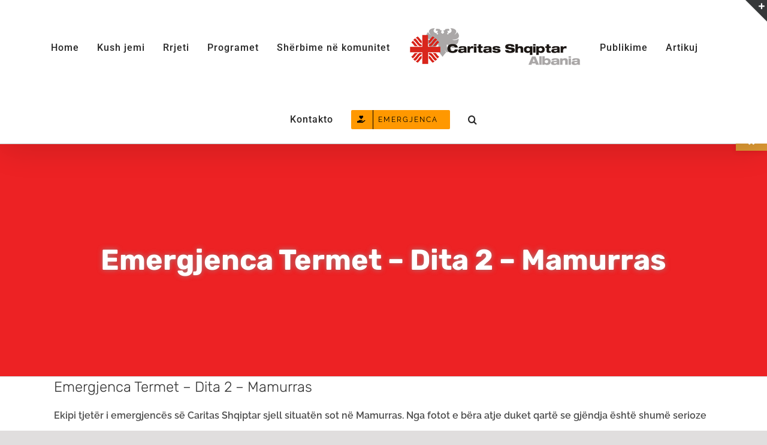

--- FILE ---
content_type: text/html; charset=UTF-8
request_url: https://caritasalbania.org/emergjenca-termet-dita-2-mamurras/
body_size: 21363
content:
<!DOCTYPE html>
<html class="avada-html-layout-wide avada-html-header-position-top" lang="en-US" prefix="og: http://ogp.me/ns# fb: http://ogp.me/ns/fb#">
<head>
	<meta http-equiv="X-UA-Compatible" content="IE=edge" />
	<meta http-equiv="Content-Type" content="text/html; charset=utf-8"/>
	<meta name="viewport" content="width=device-width, initial-scale=1" />
	
<!-- MapPress Easy Google Maps Version:2.90.6 (https://www.mappresspro.com) -->
<title>Emergjenca Termet &#8211; Dita 2 &#8211; Mamurras &#8211; Caritas Albania</title>
<meta name='robots' content='max-image-preview:large' />
	<style>img:is([sizes="auto" i], [sizes^="auto," i]) { contain-intrinsic-size: 3000px 1500px }</style>
	<link rel='dns-prefetch' href='//www.googletagmanager.com' />
<link rel='dns-prefetch' href='//stats.wp.com' />
<link rel="alternate" type="application/rss+xml" title="Caritas Albania &raquo; Feed" href="https://caritasalbania.org/feed/" />
<link rel="alternate" type="application/rss+xml" title="Caritas Albania &raquo; Comments Feed" href="https://caritasalbania.org/comments/feed/" />
					<link rel="shortcut icon" href="https://caritasalbania.org/wp-content/uploads/2018/03/caritas_albania_favicon.ico" type="image/x-icon" />
		
					<!-- Apple Touch Icon -->
			<link rel="apple-touch-icon" sizes="180x180" href="https://caritasalbania.org/wp-content/uploads/2025/02/OIP-1.jpeg">
		
					<!-- Android Icon -->
			<link rel="icon" sizes="192x192" href="https://caritasalbania.org/wp-content/uploads/2018/03/caritas-albania-logo-apple-iphone.png">
		
					<!-- MS Edge Icon -->
			<meta name="msapplication-TileImage" content="https://caritasalbania.org/wp-content/uploads/2018/03/caritas-albania-logo-apple-ipad.png">
				<link rel="alternate" type="application/rss+xml" title="Caritas Albania &raquo; Emergjenca Termet &#8211; Dita 2 &#8211; Mamurras Comments Feed" href="https://caritasalbania.org/emergjenca-termet-dita-2-mamurras/feed/" />
					<meta name="description" content="Ekipi tjetër i emergjencës së Caritas Shqiptar sjell situatën sot në Mamurras. Nga fotot e bëra atje duket qartë se gjëndja është shumë serioze dhe godinat janë dëmtuar shumë.
Nga intervistat me banorët, ata shprehin panik dhe frike, për tu kthyer në banesat e tyre sepse janë të pabanueshme dhe se mund të rrezikojnë jetët e"/>
				
		<meta property="og:locale" content="en_US"/>
		<meta property="og:type" content="article"/>
		<meta property="og:site_name" content="Caritas Albania"/>
		<meta property="og:title" content="  Emergjenca Termet &#8211; Dita 2 &#8211; Mamurras"/>
				<meta property="og:description" content="Ekipi tjetër i emergjencës së Caritas Shqiptar sjell situatën sot në Mamurras. Nga fotot e bëra atje duket qartë se gjëndja është shumë serioze dhe godinat janë dëmtuar shumë.
Nga intervistat me banorët, ata shprehin panik dhe frike, për tu kthyer në banesat e tyre sepse janë të pabanueshme dhe se mund të rrezikojnë jetët e"/>
				<meta property="og:url" content="https://caritasalbania.org/emergjenca-termet-dita-2-mamurras/"/>
										<meta property="article:published_time" content="2019-11-29T10:58:48+01:00"/>
											<meta name="author" content="Caritas Albania"/>
								<meta property="og:image" content="https://caritasalbania.org/wp-content/uploads/2019/11/78156259_1486144478209759_6279258795390533632_n.jpg"/>
		<meta property="og:image:width" content="720"/>
		<meta property="og:image:height" content="960"/>
		<meta property="og:image:type" content="image/jpeg"/>
				<script type="text/javascript">
/* <![CDATA[ */
window._wpemojiSettings = {"baseUrl":"https:\/\/s.w.org\/images\/core\/emoji\/15.0.3\/72x72\/","ext":".png","svgUrl":"https:\/\/s.w.org\/images\/core\/emoji\/15.0.3\/svg\/","svgExt":".svg","source":{"concatemoji":"https:\/\/caritasalbania.org\/wp-includes\/js\/wp-emoji-release.min.js?ver=6.7.4"}};
/*! This file is auto-generated */
!function(i,n){var o,s,e;function c(e){try{var t={supportTests:e,timestamp:(new Date).valueOf()};sessionStorage.setItem(o,JSON.stringify(t))}catch(e){}}function p(e,t,n){e.clearRect(0,0,e.canvas.width,e.canvas.height),e.fillText(t,0,0);var t=new Uint32Array(e.getImageData(0,0,e.canvas.width,e.canvas.height).data),r=(e.clearRect(0,0,e.canvas.width,e.canvas.height),e.fillText(n,0,0),new Uint32Array(e.getImageData(0,0,e.canvas.width,e.canvas.height).data));return t.every(function(e,t){return e===r[t]})}function u(e,t,n){switch(t){case"flag":return n(e,"\ud83c\udff3\ufe0f\u200d\u26a7\ufe0f","\ud83c\udff3\ufe0f\u200b\u26a7\ufe0f")?!1:!n(e,"\ud83c\uddfa\ud83c\uddf3","\ud83c\uddfa\u200b\ud83c\uddf3")&&!n(e,"\ud83c\udff4\udb40\udc67\udb40\udc62\udb40\udc65\udb40\udc6e\udb40\udc67\udb40\udc7f","\ud83c\udff4\u200b\udb40\udc67\u200b\udb40\udc62\u200b\udb40\udc65\u200b\udb40\udc6e\u200b\udb40\udc67\u200b\udb40\udc7f");case"emoji":return!n(e,"\ud83d\udc26\u200d\u2b1b","\ud83d\udc26\u200b\u2b1b")}return!1}function f(e,t,n){var r="undefined"!=typeof WorkerGlobalScope&&self instanceof WorkerGlobalScope?new OffscreenCanvas(300,150):i.createElement("canvas"),a=r.getContext("2d",{willReadFrequently:!0}),o=(a.textBaseline="top",a.font="600 32px Arial",{});return e.forEach(function(e){o[e]=t(a,e,n)}),o}function t(e){var t=i.createElement("script");t.src=e,t.defer=!0,i.head.appendChild(t)}"undefined"!=typeof Promise&&(o="wpEmojiSettingsSupports",s=["flag","emoji"],n.supports={everything:!0,everythingExceptFlag:!0},e=new Promise(function(e){i.addEventListener("DOMContentLoaded",e,{once:!0})}),new Promise(function(t){var n=function(){try{var e=JSON.parse(sessionStorage.getItem(o));if("object"==typeof e&&"number"==typeof e.timestamp&&(new Date).valueOf()<e.timestamp+604800&&"object"==typeof e.supportTests)return e.supportTests}catch(e){}return null}();if(!n){if("undefined"!=typeof Worker&&"undefined"!=typeof OffscreenCanvas&&"undefined"!=typeof URL&&URL.createObjectURL&&"undefined"!=typeof Blob)try{var e="postMessage("+f.toString()+"("+[JSON.stringify(s),u.toString(),p.toString()].join(",")+"));",r=new Blob([e],{type:"text/javascript"}),a=new Worker(URL.createObjectURL(r),{name:"wpTestEmojiSupports"});return void(a.onmessage=function(e){c(n=e.data),a.terminate(),t(n)})}catch(e){}c(n=f(s,u,p))}t(n)}).then(function(e){for(var t in e)n.supports[t]=e[t],n.supports.everything=n.supports.everything&&n.supports[t],"flag"!==t&&(n.supports.everythingExceptFlag=n.supports.everythingExceptFlag&&n.supports[t]);n.supports.everythingExceptFlag=n.supports.everythingExceptFlag&&!n.supports.flag,n.DOMReady=!1,n.readyCallback=function(){n.DOMReady=!0}}).then(function(){return e}).then(function(){var e;n.supports.everything||(n.readyCallback(),(e=n.source||{}).concatemoji?t(e.concatemoji):e.wpemoji&&e.twemoji&&(t(e.twemoji),t(e.wpemoji)))}))}((window,document),window._wpemojiSettings);
/* ]]> */
</script>
<link rel='stylesheet' id='layerslider-css' href='https://caritasalbania.org/wp-content/plugins/LayerSlider/static/layerslider/css/layerslider.css?ver=6.7.1' type='text/css' media='all' />
<link rel='stylesheet' id='ls-user-css' href='https://caritasalbania.org/wp-content/uploads/layerslider.custom.css?ver=6.7.1' type='text/css' media='all' />
<style id='wp-emoji-styles-inline-css' type='text/css'>

	img.wp-smiley, img.emoji {
		display: inline !important;
		border: none !important;
		box-shadow: none !important;
		height: 1em !important;
		width: 1em !important;
		margin: 0 0.07em !important;
		vertical-align: -0.1em !important;
		background: none !important;
		padding: 0 !important;
	}
</style>
<link rel='stylesheet' id='mappress-leaflet-css' href='https://caritasalbania.org/wp-content/plugins/mappress-google-maps-for-wordpress/lib/leaflet/leaflet.css?ver=1.7.1' type='text/css' media='all' />
<link rel='stylesheet' id='mappress-css' href='https://caritasalbania.org/wp-content/plugins/mappress-google-maps-for-wordpress/css/mappress.css?ver=2.90.6' type='text/css' media='all' />
<link rel='stylesheet' id='jetpack-videopress-video-block-view-css' href='https://caritasalbania.org/wp-content/plugins/jetpack/jetpack_vendor/automattic/jetpack-videopress/build/block-editor/blocks/video/view.css?minify=false&#038;ver=34ae973733627b74a14e' type='text/css' media='all' />
<link rel='stylesheet' id='mediaelement-css' href='https://caritasalbania.org/wp-includes/js/mediaelement/mediaelementplayer-legacy.min.css?ver=4.2.17' type='text/css' media='all' />
<link rel='stylesheet' id='wp-mediaelement-css' href='https://caritasalbania.org/wp-includes/js/mediaelement/wp-mediaelement.min.css?ver=6.7.4' type='text/css' media='all' />
<link rel='stylesheet' id='lptw-style-css' href='https://caritasalbania.org/wp-content/plugins/advanced-recent-posts/lptw-recent-posts.css?ver=6.7.4' type='text/css' media='all' />
<link rel='stylesheet' id='pojo-a11y-css' href='https://caritasalbania.org/wp-content/plugins/pojo-accessibility/assets/css/style.min.css?ver=1.0.0' type='text/css' media='all' />
<link rel='stylesheet' id='child-style-css' href='https://caritasalbania.org/wp-content/themes/Avada-Child-Theme/style.css?ver=6.7.4' type='text/css' media='all' />
<link rel='stylesheet' id='fusion-dynamic-css-css' href='https://caritasalbania.org/wp-content/uploads/fusion-styles/893329563e7679888319f75e6c5f64a7.min.css?ver=3.11.7' type='text/css' media='all' />
<link rel='stylesheet' id='jetpack_css-css' href='https://caritasalbania.org/wp-content/plugins/jetpack/css/jetpack.css?ver=12.5.1' type='text/css' media='all' />
<!--n2css--><!--n2js--><script type="text/javascript" id="layerslider-greensock-js-extra">
/* <![CDATA[ */
var LS_Meta = {"v":"6.7.1"};
/* ]]> */
</script>
<script type="text/javascript" src="https://caritasalbania.org/wp-content/plugins/LayerSlider/static/layerslider/js/greensock.js?ver=1.19.0" id="layerslider-greensock-js"></script>
<script type="text/javascript" src="https://caritasalbania.org/wp-includes/js/jquery/jquery.min.js?ver=3.7.1" id="jquery-core-js"></script>
<script type="text/javascript" src="https://caritasalbania.org/wp-includes/js/jquery/jquery-migrate.min.js?ver=3.4.1" id="jquery-migrate-js"></script>
<script type="text/javascript" src="https://caritasalbania.org/wp-content/plugins/LayerSlider/static/layerslider/js/layerslider.kreaturamedia.jquery.js?ver=6.7.1" id="layerslider-js"></script>
<script type="text/javascript" src="https://caritasalbania.org/wp-content/plugins/LayerSlider/static/layerslider/js/layerslider.transitions.js?ver=6.7.1" id="layerslider-transitions-js"></script>

<!-- Google tag (gtag.js) snippet added by Site Kit -->
<!-- Google Analytics snippet added by Site Kit -->
<script type="text/javascript" src="https://www.googletagmanager.com/gtag/js?id=GT-NNZRW5DP" id="google_gtagjs-js" async></script>
<script type="text/javascript" id="google_gtagjs-js-after">
/* <![CDATA[ */
window.dataLayer = window.dataLayer || [];function gtag(){dataLayer.push(arguments);}
gtag("set","linker",{"domains":["caritasalbania.org"]});
gtag("js", new Date());
gtag("set", "developer_id.dZTNiMT", true);
gtag("config", "GT-NNZRW5DP");
/* ]]> */
</script>
<meta name="generator" content="Powered by LayerSlider 6.7.1 - Multi-Purpose, Responsive, Parallax, Mobile-Friendly Slider Plugin for WordPress." />
<!-- LayerSlider updates and docs at: https://layerslider.kreaturamedia.com -->
<link rel="https://api.w.org/" href="https://caritasalbania.org/wp-json/" /><link rel="alternate" title="JSON" type="application/json" href="https://caritasalbania.org/wp-json/wp/v2/posts/3837" /><link rel="EditURI" type="application/rsd+xml" title="RSD" href="https://caritasalbania.org/xmlrpc.php?rsd" />
<meta name="generator" content="WordPress 6.7.4" />
<link rel="canonical" href="https://caritasalbania.org/emergjenca-termet-dita-2-mamurras/" />
<link rel='shortlink' href='https://caritasalbania.org/?p=3837' />
<link rel="alternate" title="oEmbed (JSON)" type="application/json+oembed" href="https://caritasalbania.org/wp-json/oembed/1.0/embed?url=https%3A%2F%2Fcaritasalbania.org%2Femergjenca-termet-dita-2-mamurras%2F" />
<link rel="alternate" title="oEmbed (XML)" type="text/xml+oembed" href="https://caritasalbania.org/wp-json/oembed/1.0/embed?url=https%3A%2F%2Fcaritasalbania.org%2Femergjenca-termet-dita-2-mamurras%2F&#038;format=xml" />
<meta name="generator" content="Site Kit by Google 1.170.0" />	<style>img#wpstats{display:none}</style>
		<style type="text/css" id="css-fb-visibility">@media screen and (max-width: 640px){.fusion-no-small-visibility{display:none !important;}body .sm-text-align-center{text-align:center !important;}body .sm-text-align-left{text-align:left !important;}body .sm-text-align-right{text-align:right !important;}body .sm-flex-align-center{justify-content:center !important;}body .sm-flex-align-flex-start{justify-content:flex-start !important;}body .sm-flex-align-flex-end{justify-content:flex-end !important;}body .sm-mx-auto{margin-left:auto !important;margin-right:auto !important;}body .sm-ml-auto{margin-left:auto !important;}body .sm-mr-auto{margin-right:auto !important;}body .fusion-absolute-position-small{position:absolute;top:auto;width:100%;}.awb-sticky.awb-sticky-small{ position: sticky; top: var(--awb-sticky-offset,0); }}@media screen and (min-width: 641px) and (max-width: 1024px){.fusion-no-medium-visibility{display:none !important;}body .md-text-align-center{text-align:center !important;}body .md-text-align-left{text-align:left !important;}body .md-text-align-right{text-align:right !important;}body .md-flex-align-center{justify-content:center !important;}body .md-flex-align-flex-start{justify-content:flex-start !important;}body .md-flex-align-flex-end{justify-content:flex-end !important;}body .md-mx-auto{margin-left:auto !important;margin-right:auto !important;}body .md-ml-auto{margin-left:auto !important;}body .md-mr-auto{margin-right:auto !important;}body .fusion-absolute-position-medium{position:absolute;top:auto;width:100%;}.awb-sticky.awb-sticky-medium{ position: sticky; top: var(--awb-sticky-offset,0); }}@media screen and (min-width: 1025px){.fusion-no-large-visibility{display:none !important;}body .lg-text-align-center{text-align:center !important;}body .lg-text-align-left{text-align:left !important;}body .lg-text-align-right{text-align:right !important;}body .lg-flex-align-center{justify-content:center !important;}body .lg-flex-align-flex-start{justify-content:flex-start !important;}body .lg-flex-align-flex-end{justify-content:flex-end !important;}body .lg-mx-auto{margin-left:auto !important;margin-right:auto !important;}body .lg-ml-auto{margin-left:auto !important;}body .lg-mr-auto{margin-right:auto !important;}body .fusion-absolute-position-large{position:absolute;top:auto;width:100%;}.awb-sticky.awb-sticky-large{ position: sticky; top: var(--awb-sticky-offset,0); }}</style><style type="text/css">.recentcomments a{display:inline !important;padding:0 !important;margin:0 !important;}</style><style type="text/css">
#pojo-a11y-toolbar .pojo-a11y-toolbar-toggle a{ background-color: #dd9933;	color: #ffffff;}
#pojo-a11y-toolbar .pojo-a11y-toolbar-overlay, #pojo-a11y-toolbar .pojo-a11y-toolbar-overlay ul.pojo-a11y-toolbar-items.pojo-a11y-links{ border-color: #dd9933;}
body.pojo-a11y-focusable a:focus{ outline-style: solid !important;	outline-width: 2px !important;	outline-color: #000000 !important;}
#pojo-a11y-toolbar{ top: 200px !important;}
#pojo-a11y-toolbar .pojo-a11y-toolbar-overlay{ background-color: #ffffff;}
#pojo-a11y-toolbar .pojo-a11y-toolbar-overlay ul.pojo-a11y-toolbar-items li.pojo-a11y-toolbar-item a, #pojo-a11y-toolbar .pojo-a11y-toolbar-overlay p.pojo-a11y-toolbar-title{ color: #333333;}
#pojo-a11y-toolbar .pojo-a11y-toolbar-overlay ul.pojo-a11y-toolbar-items li.pojo-a11y-toolbar-item a.active{ background-color: #dd9933;	color: #ffffff;}
@media (max-width: 767px) { #pojo-a11y-toolbar { top: 100px !important; } }</style><style type="text/css" id="custom-background-css">
body.custom-background { background-color: #8c0227; background-image: url("https://localhost/caritasalbania/wp-content/uploads/2017/10/caritas_logo.png"); background-position: left top; background-size: auto; background-repeat: repeat; background-attachment: scroll; }
</style>
	<link rel="icon" href="https://caritasalbania.org/wp-content/uploads/2023/02/cropped-logo-shqip-jpg-1-2-32x32.jpg" sizes="32x32" />
<link rel="icon" href="https://caritasalbania.org/wp-content/uploads/2023/02/cropped-logo-shqip-jpg-1-2-192x192.jpg" sizes="192x192" />
<link rel="apple-touch-icon" href="https://caritasalbania.org/wp-content/uploads/2023/02/cropped-logo-shqip-jpg-1-2-180x180.jpg" />
<meta name="msapplication-TileImage" content="https://caritasalbania.org/wp-content/uploads/2023/02/cropped-logo-shqip-jpg-1-2-270x270.jpg" />
		<style type="text/css" id="wp-custom-css">
			

.learn-more-button {
    position: absolute;
    bottom: 10px;
    left: 50%;
    transform: translateX(-50%);
    background-color: #ff6600;
    color: white;
    padding: 10px 20px;
    text-decoration: none;
    font-size: 16px;
    border-radius: 5px;
}

.learn-more-button:hover {
    background-color: #e65c00;
}

		</style>
				<script type="text/javascript">
			var doc = document.documentElement;
			doc.setAttribute( 'data-useragent', navigator.userAgent );
		</script>
		
	</head>

<body class="post-template-default single single-post postid-3837 single-format-standard custom-background fusion-image-hovers fusion-pagination-sizing fusion-button_type-flat fusion-button_span-yes fusion-button_gradient-linear avada-image-rollover-circle-yes avada-image-rollover-yes avada-image-rollover-direction-center_vertical fusion-body ltr no-mobile-sticky-header fusion-disable-outline fusion-sub-menu-fade mobile-logo-pos-left layout-wide-mode avada-has-boxed-modal-shadow-none layout-scroll-offset-full avada-has-zero-margin-offset-top fusion-top-header menu-text-align-center mobile-menu-design-modern fusion-show-pagination-text fusion-header-layout-v7 avada-responsive avada-footer-fx-none avada-menu-highlight-style-bar fusion-search-form-classic fusion-main-menu-search-overlay fusion-avatar-square avada-sticky-shrinkage avada-dropdown-styles avada-blog-layout-medium avada-blog-archive-layout-medium avada-header-shadow-yes avada-menu-icon-position-left avada-has-megamenu-shadow avada-has-header-100-width avada-has-pagetitle-100-width avada-has-pagetitle-bg-full avada-has-mobile-menu-search avada-has-main-nav-search-icon avada-has-titlebar-bar_and_content avada-has-slidingbar-widgets avada-has-slidingbar-position-top avada-slidingbar-toggle-style-triangle avada-has-pagination-padding avada-flyout-menu-direction-fade avada-ec-views-v1" data-awb-post-id="3837">
		<a class="skip-link screen-reader-text" href="#content">Skip to content</a>

	<div id="boxed-wrapper">
		
		<div id="wrapper" class="fusion-wrapper">
			<div id="home" style="position:relative;top:-1px;"></div>
							
					
			<header class="fusion-header-wrapper fusion-header-shadow">
				<div class="fusion-header-v7 fusion-logo-alignment fusion-logo-left fusion-sticky-menu-1 fusion-sticky-logo- fusion-mobile-logo-1  fusion-mobile-menu-design-modern">
					<div class="fusion-header-sticky-height"></div>
<div class="fusion-header" >
	<div class="fusion-row fusion-middle-logo-menu">
				<nav class="fusion-main-menu" aria-label="Main Menu"><div class="fusion-overlay-search">		<form role="search" class="searchform fusion-search-form  fusion-search-form-classic" method="get" action="https://caritasalbania.org/">
			<div class="fusion-search-form-content">

				
				<div class="fusion-search-field search-field">
					<label><span class="screen-reader-text">Search for:</span>
													<input type="search" value="" name="s" class="s" placeholder="Search..." required aria-required="true" aria-label="Search..."/>
											</label>
				</div>
				<div class="fusion-search-button search-button">
					<input type="submit" class="fusion-search-submit searchsubmit" aria-label="Search" value="&#xf002;" />
									</div>

				
			</div>


			
		</form>
		<div class="fusion-search-spacer"></div><a href="#" role="button" aria-label="Close Search" class="fusion-close-search"></a></div><ul id="menu-main-menu" class="fusion-menu fusion-middle-logo-ul"><li  id="menu-item-2677"  class="menu-item menu-item-type-post_type menu-item-object-page menu-item-home menu-item-2677"  data-item-id="2677"><a  title="Home Landing Page" href="https://caritasalbania.org/" class="fusion-top-level-link fusion-bar-highlight"><span class="menu-text">Home</span></a></li><li  id="menu-item-2662"  class="menu-item menu-item-type-custom menu-item-object-custom menu-item-has-children menu-item-2662 fusion-dropdown-menu"  data-item-id="2662"><a  href="#" class="fusion-top-level-link fusion-bar-highlight"><span class="menu-text">Kush jemi</span></a><ul class="sub-menu"><li  id="menu-item-2678"  class="menu-item menu-item-type-post_type menu-item-object-post menu-item-2678 fusion-dropdown-submenu" ><a  href="https://caritasalbania.org/historiku-caritas/" class="fusion-bar-highlight"><span>Historiku</span></a></li><li  id="menu-item-2679"  class="menu-item menu-item-type-post_type menu-item-object-post menu-item-2679 fusion-dropdown-submenu" ><a  href="https://caritasalbania.org/misioni-yne-2/" class="fusion-bar-highlight"><span>Misioni</span></a></li><li  id="menu-item-2643"  class="menu-item menu-item-type-custom menu-item-object-custom menu-item-2643 fusion-dropdown-submenu" ><a  href="#" class="fusion-bar-highlight"><span>Organigrama</span></a></li><li  id="menu-item-2652"  class="menu-item menu-item-type-custom menu-item-object-custom menu-item-2652 fusion-dropdown-submenu" ><a  href="?p=1617" class="fusion-bar-highlight"><span>Skuadra Jonë</span></a></li><li  id="menu-item-2673"  class="menu-item menu-item-type-taxonomy menu-item-object-category menu-item-2673 fusion-dropdown-submenu" ><a  href="https://caritasalbania.org/category/media/" class="fusion-bar-highlight"><span>Media</span></a></li></ul></li><li  id="menu-item-2663"  class="menu-item menu-item-type-custom menu-item-object-custom menu-item-has-children menu-item-2663 fusion-dropdown-menu"  data-item-id="2663"><a  href="#" class="fusion-top-level-link fusion-bar-highlight"><span class="menu-text">Rrjeti</span></a><ul class="sub-menu"><li  id="menu-item-2644"  class="menu-item menu-item-type-custom menu-item-object-custom menu-item-2644 fusion-dropdown-submenu" ><a  href="#" class="fusion-bar-highlight"><span>Harta e Rrjetit</span></a></li><li  id="menu-item-2645"  class="menu-item menu-item-type-custom menu-item-object-custom menu-item-2645 fusion-dropdown-submenu" ><a  target="_blank" rel="noopener noreferrer" href="http://www.caritastirana.org/" class="fusion-bar-highlight"><span>Caritas Tirane-Durrës</span></a></li><li  id="menu-item-2646"  class="menu-item menu-item-type-custom menu-item-object-custom menu-item-2646 fusion-dropdown-submenu" ><a  target="_blank" rel="noopener noreferrer" href="http://www.kishakatolikeshkoder.com/" class="fusion-bar-highlight"><span>Caritas Shkodër-Pult</span></a></li><li  id="menu-item-2647"  class="menu-item menu-item-type-custom menu-item-object-custom menu-item-2647 fusion-dropdown-submenu" ><a  target="_blank" rel="noopener noreferrer" href="http://www.caritassapa.com/" class="fusion-bar-highlight"><span>Caritas Sapa</span></a></li><li  id="menu-item-2648"  class="menu-item menu-item-type-custom menu-item-object-custom menu-item-2648 fusion-dropdown-submenu" ><a  target="_blank" rel="noopener noreferrer" href="http://caritasrreshen.al/" class="fusion-bar-highlight"><span>Caritas Rrëshen</span></a></li><li  id="menu-item-2649"  class="menu-item menu-item-type-custom menu-item-object-custom menu-item-2649 fusion-dropdown-submenu" ><a  target="_blank" rel="noopener noreferrer" href="http://caritaslezhe.org/" class="fusion-bar-highlight"><span>Caritas Lezha</span></a></li><li  id="menu-item-2650"  class="menu-item menu-item-type-custom menu-item-object-custom menu-item-2650 fusion-dropdown-submenu" ><a  target="_blank" rel="noopener noreferrer" href="http://www.caritas-juguishqiperise.com/" class="fusion-bar-highlight"><span>Caritas Jug</span></a></li></ul></li><li  id="menu-item-2661"  class="menu-item menu-item-type-custom menu-item-object-custom menu-item-has-children menu-item-2661 fusion-dropdown-menu"  data-item-id="2661"><a  href="#" class="fusion-top-level-link fusion-bar-highlight"><span class="menu-text">Programet</span></a><ul class="sub-menu"><li  id="menu-item-2655"  class="menu-item menu-item-type-taxonomy menu-item-object-category menu-item-2655 fusion-dropdown-submenu" ><a  href="https://caritasalbania.org/category/programi-social/" class="fusion-bar-highlight"><span>Social</span></a></li><li  id="menu-item-2656"  class="menu-item menu-item-type-taxonomy menu-item-object-category menu-item-2656 fusion-dropdown-submenu" ><a  href="https://caritasalbania.org/category/ekonomia-sociale-dhe-aftesia-e-kufizuar/" class="fusion-bar-highlight"><span>Ekonomia Sociale dhe Aftësia e Kufizuar</span></a></li><li  id="menu-item-3150"  class="menu-item menu-item-type-taxonomy menu-item-object-category menu-item-3150 fusion-dropdown-submenu" ><a  href="https://caritasalbania.org/category/antitrafikimi/" class="fusion-bar-highlight"><span>Anti-trafikimi dhe Migracioni</span></a></li><li  id="menu-item-2654"  class="menu-item menu-item-type-taxonomy menu-item-object-category menu-item-2654 fusion-dropdown-submenu" ><a  href="https://caritasalbania.org/category/programet/prokurimet/" class="fusion-bar-highlight"><span>Prokurimet</span></a></li><li  id="menu-item-2668"  class="menu-item menu-item-type-taxonomy menu-item-object-category menu-item-2668 fusion-dropdown-submenu" ><a  href="https://caritasalbania.org/category/emergjencat/" class="fusion-bar-highlight"><span>Emergjencat</span></a></li><li  id="menu-item-2664"  class="menu-item menu-item-type-taxonomy menu-item-object-category menu-item-2664 fusion-dropdown-submenu" ><a  href="https://caritasalbania.org/category/mbledhja-e-fondeve/" class="fusion-bar-highlight"><span>Ngritja e fondeve</span></a></li><li  id="menu-item-3340"  class="menu-item menu-item-type-post_type menu-item-object-page menu-item-has-children menu-item-3340 fusion-dropdown-submenu" ><a  href="https://caritasalbania.org/programet/vullnetar/" class="fusion-bar-highlight"><span>Vullnetar</span></a><ul class="sub-menu"><li  id="menu-item-3253"  class="menu-item menu-item-type-taxonomy menu-item-object-category menu-item-3253" ><a  href="https://caritasalbania.org/category/vullnetar/" class="fusion-bar-highlight"><span>Vullnetar</span></a></li></ul></li></ul></li><li  id="menu-item-2651"  class="menu-item menu-item-type-custom menu-item-object-custom menu-item-has-children menu-item-2651 fusion-dropdown-menu"  data-item-id="2651"><a  href="#" class="fusion-top-level-link fusion-bar-highlight"><span class="menu-text">Shërbime në komunitet</span></a><ul class="sub-menu"><li  id="menu-item-3239"  class="menu-item menu-item-type-taxonomy menu-item-object-category menu-item-3239 fusion-dropdown-submenu" ><a  href="https://caritasalbania.org/category/sherbime-ne-komunitet/qendra-bubq-kruje/" class="fusion-bar-highlight"><span>Qendra Ditore “Jetë në Zhvillim” Bubq, Krujë</span></a></li><li  id="menu-item-3245"  class="menu-item menu-item-type-taxonomy menu-item-object-category menu-item-3245 fusion-dropdown-submenu" ><a  href="https://caritasalbania.org/category/qendra-balonat/" class="fusion-bar-highlight"><span>Qendra “Balonat” CËRRIK</span></a></li></ul></li>	<li class="fusion-middle-logo-menu-logo fusion-logo" data-margin-top="31px" data-margin-bottom="31px" data-margin-left="0px" data-margin-right="0px">
			<a class="fusion-logo-link"  href="https://caritasalbania.org/" >

						<!-- standard logo -->
			<img src="https://caritasalbania.org/wp-content/uploads/2025/02/Logo-Caritas-Albania.webp" srcset="https://caritasalbania.org/wp-content/uploads/2025/02/Logo-Caritas-Albania.webp 1x" width="" height="" alt="Caritas Albania Logo" data-retina_logo_url="" class="fusion-standard-logo" />

											<!-- mobile logo -->
				<img src="https://caritasalbania.org/wp-content/uploads/2025/02/caritas-albania-logo-retina-1.png" srcset="https://caritasalbania.org/wp-content/uploads/2025/02/caritas-albania-logo-retina-1.png 1x, https://caritasalbania.org/wp-content/uploads/2025/02/caritas-albania-logo-retina-1.png 2x" width="481" height="140" style="max-height:140px;height:auto;" alt="Caritas Albania Logo" data-retina_logo_url="https://caritasalbania.org/wp-content/uploads/2025/02/caritas-albania-logo-retina-1.png" class="fusion-mobile-logo" />
			
					</a>
		</li><li  id="menu-item-2665"  class="menu-item menu-item-type-taxonomy menu-item-object-category menu-item-has-children menu-item-2665 fusion-dropdown-menu"  data-item-id="2665"><a  href="https://caritasalbania.org/category/publikime/" class="fusion-top-level-link fusion-bar-highlight"><span class="menu-text">Publikime</span></a><ul class="sub-menu"><li  id="menu-item-2666"  class="menu-item menu-item-type-taxonomy menu-item-object-category menu-item-2666 fusion-dropdown-submenu" ><a  href="https://caritasalbania.org/category/broshura/" class="fusion-bar-highlight"><span>Broshura</span></a></li><li  id="menu-item-6373"  class="menu-item menu-item-type-post_type menu-item-object-post menu-item-6373 fusion-dropdown-submenu" ><a  href="https://caritasalbania.org/6317-2/" class="fusion-bar-highlight"><span>Strategjia</span></a></li><li  id="menu-item-2671"  class="menu-item menu-item-type-custom menu-item-object-custom menu-item-2671 fusion-dropdown-submenu" ><a  href="?p=1507" class="fusion-bar-highlight"><span>Raporte</span></a></li><li  id="menu-item-2672"  class="menu-item menu-item-type-custom menu-item-object-custom menu-item-2672 fusion-dropdown-submenu" ><a  href="?p=1637" class="fusion-bar-highlight"><span>Buletine</span></a></li><li  id="menu-item-3349"  class="menu-item menu-item-type-taxonomy menu-item-object-category menu-item-3349 fusion-dropdown-submenu" ><a  href="https://caritasalbania.org/category/njoftime/" class="fusion-bar-highlight"><span>Njoftime</span></a></li></ul></li><li  id="menu-item-2670"  class="menu-item menu-item-type-taxonomy menu-item-object-category menu-item-2670"  data-item-id="2670"><a  href="https://caritasalbania.org/category/lajme-caritas/" class="fusion-top-level-link fusion-bar-highlight"><span class="menu-text">Artikuj</span></a></li><li  id="menu-item-2690"  class="menu-item menu-item-type-post_type menu-item-object-page menu-item-2690"  data-item-id="2690"><a  href="https://caritasalbania.org/kontakto/" class="fusion-top-level-link fusion-bar-highlight"><span class="menu-text">Kontakto</span></a></li><li  id="menu-item-3725"  class="menu-item menu-item-type-post_type menu-item-object-page menu-item-has-children menu-item-3725 fusion-dropdown-menu fusion-menu-item-button"  data-item-id="3725"><a  href="https://caritasalbania.org/emergjenca/" class="fusion-top-level-link fusion-icon-only-link fusion-bar-highlight"><span class="menu-text fusion-button button-default button-small"><span class="button-icon-divider-left"><i class="glyphicon fa-hand-holding-heart fas" aria-hidden="true"></i></span><span class="fusion-button-text-left">Emergjenca</span></span></a><ul class="sub-menu"><li  id="menu-item-3728"  class="menu-item menu-item-type-taxonomy menu-item-object-category current-post-ancestor current-menu-parent current-post-parent menu-item-3728 fusion-dropdown-submenu" ><a  href="https://caritasalbania.org/category/emergjenca-termet/" class="fusion-bar-highlight"><span>Emergjenca Termet</span></a></li></ul></li><li class="fusion-custom-menu-item fusion-main-menu-search fusion-search-overlay"><a class="fusion-main-menu-icon fusion-bar-highlight" href="#" aria-label="Search" data-title="Search" title="Search" role="button" aria-expanded="false"></a></li></ul></nav><nav class="fusion-main-menu fusion-sticky-menu" aria-label="Main Menu Sticky"><div class="fusion-overlay-search">		<form role="search" class="searchform fusion-search-form  fusion-search-form-classic" method="get" action="https://caritasalbania.org/">
			<div class="fusion-search-form-content">

				
				<div class="fusion-search-field search-field">
					<label><span class="screen-reader-text">Search for:</span>
													<input type="search" value="" name="s" class="s" placeholder="Search..." required aria-required="true" aria-label="Search..."/>
											</label>
				</div>
				<div class="fusion-search-button search-button">
					<input type="submit" class="fusion-search-submit searchsubmit" aria-label="Search" value="&#xf002;" />
									</div>

				
			</div>


			
		</form>
		<div class="fusion-search-spacer"></div><a href="#" role="button" aria-label="Close Search" class="fusion-close-search"></a></div><ul id="menu-main-menu-1" class="fusion-menu fusion-middle-logo-ul"><li   class="menu-item menu-item-type-post_type menu-item-object-page menu-item-home menu-item-2677"  data-item-id="2677"><a  title="Home Landing Page" href="https://caritasalbania.org/" class="fusion-top-level-link fusion-bar-highlight"><span class="menu-text">Home</span></a></li><li   class="menu-item menu-item-type-custom menu-item-object-custom menu-item-has-children menu-item-2662 fusion-dropdown-menu"  data-item-id="2662"><a  href="#" class="fusion-top-level-link fusion-bar-highlight"><span class="menu-text">Kush jemi</span></a><ul class="sub-menu"><li   class="menu-item menu-item-type-post_type menu-item-object-post menu-item-2678 fusion-dropdown-submenu" ><a  href="https://caritasalbania.org/historiku-caritas/" class="fusion-bar-highlight"><span>Historiku</span></a></li><li   class="menu-item menu-item-type-post_type menu-item-object-post menu-item-2679 fusion-dropdown-submenu" ><a  href="https://caritasalbania.org/misioni-yne-2/" class="fusion-bar-highlight"><span>Misioni</span></a></li><li   class="menu-item menu-item-type-custom menu-item-object-custom menu-item-2643 fusion-dropdown-submenu" ><a  href="#" class="fusion-bar-highlight"><span>Organigrama</span></a></li><li   class="menu-item menu-item-type-custom menu-item-object-custom menu-item-2652 fusion-dropdown-submenu" ><a  href="?p=1617" class="fusion-bar-highlight"><span>Skuadra Jonë</span></a></li><li   class="menu-item menu-item-type-taxonomy menu-item-object-category menu-item-2673 fusion-dropdown-submenu" ><a  href="https://caritasalbania.org/category/media/" class="fusion-bar-highlight"><span>Media</span></a></li></ul></li><li   class="menu-item menu-item-type-custom menu-item-object-custom menu-item-has-children menu-item-2663 fusion-dropdown-menu"  data-item-id="2663"><a  href="#" class="fusion-top-level-link fusion-bar-highlight"><span class="menu-text">Rrjeti</span></a><ul class="sub-menu"><li   class="menu-item menu-item-type-custom menu-item-object-custom menu-item-2644 fusion-dropdown-submenu" ><a  href="#" class="fusion-bar-highlight"><span>Harta e Rrjetit</span></a></li><li   class="menu-item menu-item-type-custom menu-item-object-custom menu-item-2645 fusion-dropdown-submenu" ><a  target="_blank" rel="noopener noreferrer" href="http://www.caritastirana.org/" class="fusion-bar-highlight"><span>Caritas Tirane-Durrës</span></a></li><li   class="menu-item menu-item-type-custom menu-item-object-custom menu-item-2646 fusion-dropdown-submenu" ><a  target="_blank" rel="noopener noreferrer" href="http://www.kishakatolikeshkoder.com/" class="fusion-bar-highlight"><span>Caritas Shkodër-Pult</span></a></li><li   class="menu-item menu-item-type-custom menu-item-object-custom menu-item-2647 fusion-dropdown-submenu" ><a  target="_blank" rel="noopener noreferrer" href="http://www.caritassapa.com/" class="fusion-bar-highlight"><span>Caritas Sapa</span></a></li><li   class="menu-item menu-item-type-custom menu-item-object-custom menu-item-2648 fusion-dropdown-submenu" ><a  target="_blank" rel="noopener noreferrer" href="http://caritasrreshen.al/" class="fusion-bar-highlight"><span>Caritas Rrëshen</span></a></li><li   class="menu-item menu-item-type-custom menu-item-object-custom menu-item-2649 fusion-dropdown-submenu" ><a  target="_blank" rel="noopener noreferrer" href="http://caritaslezhe.org/" class="fusion-bar-highlight"><span>Caritas Lezha</span></a></li><li   class="menu-item menu-item-type-custom menu-item-object-custom menu-item-2650 fusion-dropdown-submenu" ><a  target="_blank" rel="noopener noreferrer" href="http://www.caritas-juguishqiperise.com/" class="fusion-bar-highlight"><span>Caritas Jug</span></a></li></ul></li><li   class="menu-item menu-item-type-custom menu-item-object-custom menu-item-has-children menu-item-2661 fusion-dropdown-menu"  data-item-id="2661"><a  href="#" class="fusion-top-level-link fusion-bar-highlight"><span class="menu-text">Programet</span></a><ul class="sub-menu"><li   class="menu-item menu-item-type-taxonomy menu-item-object-category menu-item-2655 fusion-dropdown-submenu" ><a  href="https://caritasalbania.org/category/programi-social/" class="fusion-bar-highlight"><span>Social</span></a></li><li   class="menu-item menu-item-type-taxonomy menu-item-object-category menu-item-2656 fusion-dropdown-submenu" ><a  href="https://caritasalbania.org/category/ekonomia-sociale-dhe-aftesia-e-kufizuar/" class="fusion-bar-highlight"><span>Ekonomia Sociale dhe Aftësia e Kufizuar</span></a></li><li   class="menu-item menu-item-type-taxonomy menu-item-object-category menu-item-3150 fusion-dropdown-submenu" ><a  href="https://caritasalbania.org/category/antitrafikimi/" class="fusion-bar-highlight"><span>Anti-trafikimi dhe Migracioni</span></a></li><li   class="menu-item menu-item-type-taxonomy menu-item-object-category menu-item-2654 fusion-dropdown-submenu" ><a  href="https://caritasalbania.org/category/programet/prokurimet/" class="fusion-bar-highlight"><span>Prokurimet</span></a></li><li   class="menu-item menu-item-type-taxonomy menu-item-object-category menu-item-2668 fusion-dropdown-submenu" ><a  href="https://caritasalbania.org/category/emergjencat/" class="fusion-bar-highlight"><span>Emergjencat</span></a></li><li   class="menu-item menu-item-type-taxonomy menu-item-object-category menu-item-2664 fusion-dropdown-submenu" ><a  href="https://caritasalbania.org/category/mbledhja-e-fondeve/" class="fusion-bar-highlight"><span>Ngritja e fondeve</span></a></li><li   class="menu-item menu-item-type-post_type menu-item-object-page menu-item-has-children menu-item-3340 fusion-dropdown-submenu" ><a  href="https://caritasalbania.org/programet/vullnetar/" class="fusion-bar-highlight"><span>Vullnetar</span></a><ul class="sub-menu"><li   class="menu-item menu-item-type-taxonomy menu-item-object-category menu-item-3253" ><a  href="https://caritasalbania.org/category/vullnetar/" class="fusion-bar-highlight"><span>Vullnetar</span></a></li></ul></li></ul></li><li   class="menu-item menu-item-type-custom menu-item-object-custom menu-item-has-children menu-item-2651 fusion-dropdown-menu"  data-item-id="2651"><a  href="#" class="fusion-top-level-link fusion-bar-highlight"><span class="menu-text">Shërbime në komunitet</span></a><ul class="sub-menu"><li   class="menu-item menu-item-type-taxonomy menu-item-object-category menu-item-3239 fusion-dropdown-submenu" ><a  href="https://caritasalbania.org/category/sherbime-ne-komunitet/qendra-bubq-kruje/" class="fusion-bar-highlight"><span>Qendra Ditore “Jetë në Zhvillim” Bubq, Krujë</span></a></li><li   class="menu-item menu-item-type-taxonomy menu-item-object-category menu-item-3245 fusion-dropdown-submenu" ><a  href="https://caritasalbania.org/category/qendra-balonat/" class="fusion-bar-highlight"><span>Qendra “Balonat” CËRRIK</span></a></li></ul></li>	<li class="fusion-middle-logo-menu-logo fusion-logo" data-margin-top="31px" data-margin-bottom="31px" data-margin-left="0px" data-margin-right="0px">
			<a class="fusion-logo-link"  href="https://caritasalbania.org/" >

						<!-- standard logo -->
			<img src="https://caritasalbania.org/wp-content/uploads/2025/02/Logo-Caritas-Albania.webp" srcset="https://caritasalbania.org/wp-content/uploads/2025/02/Logo-Caritas-Albania.webp 1x" width="" height="" alt="Caritas Albania Logo" data-retina_logo_url="" class="fusion-standard-logo" />

											<!-- mobile logo -->
				<img src="https://caritasalbania.org/wp-content/uploads/2025/02/caritas-albania-logo-retina-1.png" srcset="https://caritasalbania.org/wp-content/uploads/2025/02/caritas-albania-logo-retina-1.png 1x, https://caritasalbania.org/wp-content/uploads/2025/02/caritas-albania-logo-retina-1.png 2x" width="481" height="140" style="max-height:140px;height:auto;" alt="Caritas Albania Logo" data-retina_logo_url="https://caritasalbania.org/wp-content/uploads/2025/02/caritas-albania-logo-retina-1.png" class="fusion-mobile-logo" />
			
					</a>
		</li><li   class="menu-item menu-item-type-taxonomy menu-item-object-category menu-item-has-children menu-item-2665 fusion-dropdown-menu"  data-item-id="2665"><a  href="https://caritasalbania.org/category/publikime/" class="fusion-top-level-link fusion-bar-highlight"><span class="menu-text">Publikime</span></a><ul class="sub-menu"><li   class="menu-item menu-item-type-taxonomy menu-item-object-category menu-item-2666 fusion-dropdown-submenu" ><a  href="https://caritasalbania.org/category/broshura/" class="fusion-bar-highlight"><span>Broshura</span></a></li><li   class="menu-item menu-item-type-post_type menu-item-object-post menu-item-6373 fusion-dropdown-submenu" ><a  href="https://caritasalbania.org/6317-2/" class="fusion-bar-highlight"><span>Strategjia</span></a></li><li   class="menu-item menu-item-type-custom menu-item-object-custom menu-item-2671 fusion-dropdown-submenu" ><a  href="?p=1507" class="fusion-bar-highlight"><span>Raporte</span></a></li><li   class="menu-item menu-item-type-custom menu-item-object-custom menu-item-2672 fusion-dropdown-submenu" ><a  href="?p=1637" class="fusion-bar-highlight"><span>Buletine</span></a></li><li   class="menu-item menu-item-type-taxonomy menu-item-object-category menu-item-3349 fusion-dropdown-submenu" ><a  href="https://caritasalbania.org/category/njoftime/" class="fusion-bar-highlight"><span>Njoftime</span></a></li></ul></li><li   class="menu-item menu-item-type-taxonomy menu-item-object-category menu-item-2670"  data-item-id="2670"><a  href="https://caritasalbania.org/category/lajme-caritas/" class="fusion-top-level-link fusion-bar-highlight"><span class="menu-text">Artikuj</span></a></li><li   class="menu-item menu-item-type-post_type menu-item-object-page menu-item-2690"  data-item-id="2690"><a  href="https://caritasalbania.org/kontakto/" class="fusion-top-level-link fusion-bar-highlight"><span class="menu-text">Kontakto</span></a></li><li   class="menu-item menu-item-type-post_type menu-item-object-page menu-item-has-children menu-item-3725 fusion-dropdown-menu fusion-menu-item-button"  data-item-id="3725"><a  href="https://caritasalbania.org/emergjenca/" class="fusion-top-level-link fusion-icon-only-link fusion-bar-highlight"><span class="menu-text fusion-button button-default button-small"><span class="button-icon-divider-left"><i class="glyphicon fa-hand-holding-heart fas" aria-hidden="true"></i></span><span class="fusion-button-text-left">Emergjenca</span></span></a><ul class="sub-menu"><li   class="menu-item menu-item-type-taxonomy menu-item-object-category current-post-ancestor current-menu-parent current-post-parent menu-item-3728 fusion-dropdown-submenu" ><a  href="https://caritasalbania.org/category/emergjenca-termet/" class="fusion-bar-highlight"><span>Emergjenca Termet</span></a></li></ul></li><li class="fusion-custom-menu-item fusion-main-menu-search fusion-search-overlay"><a class="fusion-main-menu-icon fusion-bar-highlight" href="#" aria-label="Search" data-title="Search" title="Search" role="button" aria-expanded="false"></a></li></ul></nav><div class="fusion-mobile-navigation"><ul id="menu-main-menu-2" class="fusion-mobile-menu"><li   class="menu-item menu-item-type-post_type menu-item-object-page menu-item-home menu-item-2677"  data-item-id="2677"><a  title="Home Landing Page" href="https://caritasalbania.org/" class="fusion-top-level-link fusion-bar-highlight"><span class="menu-text">Home</span></a></li><li   class="menu-item menu-item-type-custom menu-item-object-custom menu-item-has-children menu-item-2662 fusion-dropdown-menu"  data-item-id="2662"><a  href="#" class="fusion-top-level-link fusion-bar-highlight"><span class="menu-text">Kush jemi</span></a><ul class="sub-menu"><li   class="menu-item menu-item-type-post_type menu-item-object-post menu-item-2678 fusion-dropdown-submenu" ><a  href="https://caritasalbania.org/historiku-caritas/" class="fusion-bar-highlight"><span>Historiku</span></a></li><li   class="menu-item menu-item-type-post_type menu-item-object-post menu-item-2679 fusion-dropdown-submenu" ><a  href="https://caritasalbania.org/misioni-yne-2/" class="fusion-bar-highlight"><span>Misioni</span></a></li><li   class="menu-item menu-item-type-custom menu-item-object-custom menu-item-2643 fusion-dropdown-submenu" ><a  href="#" class="fusion-bar-highlight"><span>Organigrama</span></a></li><li   class="menu-item menu-item-type-custom menu-item-object-custom menu-item-2652 fusion-dropdown-submenu" ><a  href="?p=1617" class="fusion-bar-highlight"><span>Skuadra Jonë</span></a></li><li   class="menu-item menu-item-type-taxonomy menu-item-object-category menu-item-2673 fusion-dropdown-submenu" ><a  href="https://caritasalbania.org/category/media/" class="fusion-bar-highlight"><span>Media</span></a></li></ul></li><li   class="menu-item menu-item-type-custom menu-item-object-custom menu-item-has-children menu-item-2663 fusion-dropdown-menu"  data-item-id="2663"><a  href="#" class="fusion-top-level-link fusion-bar-highlight"><span class="menu-text">Rrjeti</span></a><ul class="sub-menu"><li   class="menu-item menu-item-type-custom menu-item-object-custom menu-item-2644 fusion-dropdown-submenu" ><a  href="#" class="fusion-bar-highlight"><span>Harta e Rrjetit</span></a></li><li   class="menu-item menu-item-type-custom menu-item-object-custom menu-item-2645 fusion-dropdown-submenu" ><a  target="_blank" rel="noopener noreferrer" href="http://www.caritastirana.org/" class="fusion-bar-highlight"><span>Caritas Tirane-Durrës</span></a></li><li   class="menu-item menu-item-type-custom menu-item-object-custom menu-item-2646 fusion-dropdown-submenu" ><a  target="_blank" rel="noopener noreferrer" href="http://www.kishakatolikeshkoder.com/" class="fusion-bar-highlight"><span>Caritas Shkodër-Pult</span></a></li><li   class="menu-item menu-item-type-custom menu-item-object-custom menu-item-2647 fusion-dropdown-submenu" ><a  target="_blank" rel="noopener noreferrer" href="http://www.caritassapa.com/" class="fusion-bar-highlight"><span>Caritas Sapa</span></a></li><li   class="menu-item menu-item-type-custom menu-item-object-custom menu-item-2648 fusion-dropdown-submenu" ><a  target="_blank" rel="noopener noreferrer" href="http://caritasrreshen.al/" class="fusion-bar-highlight"><span>Caritas Rrëshen</span></a></li><li   class="menu-item menu-item-type-custom menu-item-object-custom menu-item-2649 fusion-dropdown-submenu" ><a  target="_blank" rel="noopener noreferrer" href="http://caritaslezhe.org/" class="fusion-bar-highlight"><span>Caritas Lezha</span></a></li><li   class="menu-item menu-item-type-custom menu-item-object-custom menu-item-2650 fusion-dropdown-submenu" ><a  target="_blank" rel="noopener noreferrer" href="http://www.caritas-juguishqiperise.com/" class="fusion-bar-highlight"><span>Caritas Jug</span></a></li></ul></li><li   class="menu-item menu-item-type-custom menu-item-object-custom menu-item-has-children menu-item-2661 fusion-dropdown-menu"  data-item-id="2661"><a  href="#" class="fusion-top-level-link fusion-bar-highlight"><span class="menu-text">Programet</span></a><ul class="sub-menu"><li   class="menu-item menu-item-type-taxonomy menu-item-object-category menu-item-2655 fusion-dropdown-submenu" ><a  href="https://caritasalbania.org/category/programi-social/" class="fusion-bar-highlight"><span>Social</span></a></li><li   class="menu-item menu-item-type-taxonomy menu-item-object-category menu-item-2656 fusion-dropdown-submenu" ><a  href="https://caritasalbania.org/category/ekonomia-sociale-dhe-aftesia-e-kufizuar/" class="fusion-bar-highlight"><span>Ekonomia Sociale dhe Aftësia e Kufizuar</span></a></li><li   class="menu-item menu-item-type-taxonomy menu-item-object-category menu-item-3150 fusion-dropdown-submenu" ><a  href="https://caritasalbania.org/category/antitrafikimi/" class="fusion-bar-highlight"><span>Anti-trafikimi dhe Migracioni</span></a></li><li   class="menu-item menu-item-type-taxonomy menu-item-object-category menu-item-2654 fusion-dropdown-submenu" ><a  href="https://caritasalbania.org/category/programet/prokurimet/" class="fusion-bar-highlight"><span>Prokurimet</span></a></li><li   class="menu-item menu-item-type-taxonomy menu-item-object-category menu-item-2668 fusion-dropdown-submenu" ><a  href="https://caritasalbania.org/category/emergjencat/" class="fusion-bar-highlight"><span>Emergjencat</span></a></li><li   class="menu-item menu-item-type-taxonomy menu-item-object-category menu-item-2664 fusion-dropdown-submenu" ><a  href="https://caritasalbania.org/category/mbledhja-e-fondeve/" class="fusion-bar-highlight"><span>Ngritja e fondeve</span></a></li><li   class="menu-item menu-item-type-post_type menu-item-object-page menu-item-has-children menu-item-3340 fusion-dropdown-submenu" ><a  href="https://caritasalbania.org/programet/vullnetar/" class="fusion-bar-highlight"><span>Vullnetar</span></a><ul class="sub-menu"><li   class="menu-item menu-item-type-taxonomy menu-item-object-category menu-item-3253" ><a  href="https://caritasalbania.org/category/vullnetar/" class="fusion-bar-highlight"><span>Vullnetar</span></a></li></ul></li></ul></li><li   class="menu-item menu-item-type-custom menu-item-object-custom menu-item-has-children menu-item-2651 fusion-dropdown-menu"  data-item-id="2651"><a  href="#" class="fusion-top-level-link fusion-bar-highlight"><span class="menu-text">Shërbime në komunitet</span></a><ul class="sub-menu"><li   class="menu-item menu-item-type-taxonomy menu-item-object-category menu-item-3239 fusion-dropdown-submenu" ><a  href="https://caritasalbania.org/category/sherbime-ne-komunitet/qendra-bubq-kruje/" class="fusion-bar-highlight"><span>Qendra Ditore “Jetë në Zhvillim” Bubq, Krujë</span></a></li><li   class="menu-item menu-item-type-taxonomy menu-item-object-category menu-item-3245 fusion-dropdown-submenu" ><a  href="https://caritasalbania.org/category/qendra-balonat/" class="fusion-bar-highlight"><span>Qendra “Balonat” CËRRIK</span></a></li></ul></li>	<li class="fusion-middle-logo-menu-logo fusion-logo" data-margin-top="31px" data-margin-bottom="31px" data-margin-left="0px" data-margin-right="0px">
			<a class="fusion-logo-link"  href="https://caritasalbania.org/" >

						<!-- standard logo -->
			<img src="https://caritasalbania.org/wp-content/uploads/2025/02/Logo-Caritas-Albania.webp" srcset="https://caritasalbania.org/wp-content/uploads/2025/02/Logo-Caritas-Albania.webp 1x" width="" height="" alt="Caritas Albania Logo" data-retina_logo_url="" class="fusion-standard-logo" />

											<!-- mobile logo -->
				<img src="https://caritasalbania.org/wp-content/uploads/2025/02/caritas-albania-logo-retina-1.png" srcset="https://caritasalbania.org/wp-content/uploads/2025/02/caritas-albania-logo-retina-1.png 1x, https://caritasalbania.org/wp-content/uploads/2025/02/caritas-albania-logo-retina-1.png 2x" width="481" height="140" style="max-height:140px;height:auto;" alt="Caritas Albania Logo" data-retina_logo_url="https://caritasalbania.org/wp-content/uploads/2025/02/caritas-albania-logo-retina-1.png" class="fusion-mobile-logo" />
			
					</a>
		</li><li   class="menu-item menu-item-type-taxonomy menu-item-object-category menu-item-has-children menu-item-2665 fusion-dropdown-menu"  data-item-id="2665"><a  href="https://caritasalbania.org/category/publikime/" class="fusion-top-level-link fusion-bar-highlight"><span class="menu-text">Publikime</span></a><ul class="sub-menu"><li   class="menu-item menu-item-type-taxonomy menu-item-object-category menu-item-2666 fusion-dropdown-submenu" ><a  href="https://caritasalbania.org/category/broshura/" class="fusion-bar-highlight"><span>Broshura</span></a></li><li   class="menu-item menu-item-type-post_type menu-item-object-post menu-item-6373 fusion-dropdown-submenu" ><a  href="https://caritasalbania.org/6317-2/" class="fusion-bar-highlight"><span>Strategjia</span></a></li><li   class="menu-item menu-item-type-custom menu-item-object-custom menu-item-2671 fusion-dropdown-submenu" ><a  href="?p=1507" class="fusion-bar-highlight"><span>Raporte</span></a></li><li   class="menu-item menu-item-type-custom menu-item-object-custom menu-item-2672 fusion-dropdown-submenu" ><a  href="?p=1637" class="fusion-bar-highlight"><span>Buletine</span></a></li><li   class="menu-item menu-item-type-taxonomy menu-item-object-category menu-item-3349 fusion-dropdown-submenu" ><a  href="https://caritasalbania.org/category/njoftime/" class="fusion-bar-highlight"><span>Njoftime</span></a></li></ul></li><li   class="menu-item menu-item-type-taxonomy menu-item-object-category menu-item-2670"  data-item-id="2670"><a  href="https://caritasalbania.org/category/lajme-caritas/" class="fusion-top-level-link fusion-bar-highlight"><span class="menu-text">Artikuj</span></a></li><li   class="menu-item menu-item-type-post_type menu-item-object-page menu-item-2690"  data-item-id="2690"><a  href="https://caritasalbania.org/kontakto/" class="fusion-top-level-link fusion-bar-highlight"><span class="menu-text">Kontakto</span></a></li><li   class="menu-item menu-item-type-post_type menu-item-object-page menu-item-has-children menu-item-3725 fusion-dropdown-menu fusion-menu-item-button"  data-item-id="3725"><a  href="https://caritasalbania.org/emergjenca/" class="fusion-top-level-link fusion-icon-only-link fusion-bar-highlight"><span class="menu-text fusion-button button-default button-small"><span class="button-icon-divider-left"><i class="glyphicon fa-hand-holding-heart fas" aria-hidden="true"></i></span><span class="fusion-button-text-left">Emergjenca</span></span></a><ul class="sub-menu"><li   class="menu-item menu-item-type-taxonomy menu-item-object-category current-post-ancestor current-menu-parent current-post-parent menu-item-3728 fusion-dropdown-submenu" ><a  href="https://caritasalbania.org/category/emergjenca-termet/" class="fusion-bar-highlight"><span>Emergjenca Termet</span></a></li></ul></li></ul></div>	<div class="fusion-mobile-menu-icons">
							<a href="#" class="fusion-icon awb-icon-bars" aria-label="Toggle mobile menu" aria-expanded="false"></a>
		
					<a href="#" class="fusion-icon awb-icon-search" aria-label="Toggle mobile search"></a>
		
		
			</div>

<nav class="fusion-mobile-nav-holder fusion-mobile-menu-text-align-left" aria-label="Main Menu Mobile"></nav>

	<nav class="fusion-mobile-nav-holder fusion-mobile-menu-text-align-left fusion-mobile-sticky-nav-holder" aria-label="Main Menu Mobile Sticky"></nav>
		
<div class="fusion-clearfix"></div>
<div class="fusion-mobile-menu-search">
			<form role="search" class="searchform fusion-search-form  fusion-search-form-classic" method="get" action="https://caritasalbania.org/">
			<div class="fusion-search-form-content">

				
				<div class="fusion-search-field search-field">
					<label><span class="screen-reader-text">Search for:</span>
													<input type="search" value="" name="s" class="s" placeholder="Search..." required aria-required="true" aria-label="Search..."/>
											</label>
				</div>
				<div class="fusion-search-button search-button">
					<input type="submit" class="fusion-search-submit searchsubmit" aria-label="Search" value="&#xf002;" />
									</div>

				
			</div>


			
		</form>
		</div>
			</div>
</div>
				</div>
				<div class="fusion-clearfix"></div>
			</header>
								
							<div id="sliders-container" class="fusion-slider-visibility">
					</div>
				
					
							
			<section class="avada-page-titlebar-wrapper" aria-label="Page Title Bar">
	<div class="fusion-page-title-bar fusion-page-title-bar-breadcrumbs fusion-page-title-bar-center">
		<div class="fusion-page-title-row">
			<div class="fusion-page-title-wrapper">
				<div class="fusion-page-title-captions">

																							<h1 class="entry-title">Emergjenca Termet &#8211; Dita 2 &#8211; Mamurras</h1>

											
																
				</div>

				
			</div>
		</div>
	</div>
</section>

						<main id="main" class="clearfix ">
				<div class="fusion-row" style="">

<section id="content" style="width: 100%;">
	
					<article id="post-3837" class="post post-3837 type-post status-publish format-standard has-post-thumbnail hentry category-emergjenca-termet">
						
				
															<h2 class="entry-title fusion-post-title">Emergjenca Termet &#8211; Dita 2 &#8211; Mamurras</h2>										<div class="post-content">
				<div class="fusion-fullwidth fullwidth-box fusion-builder-row-1 nonhundred-percent-fullwidth non-hundred-percent-height-scrolling" style="--awb-border-radius-top-left:0px;--awb-border-radius-top-right:0px;--awb-border-radius-bottom-right:0px;--awb-border-radius-bottom-left:0px;--awb-flex-wrap:wrap;" ><div class="fusion-builder-row fusion-row"><div class="fusion-layout-column fusion_builder_column fusion-builder-column-0 fusion_builder_column_1_1 1_1 fusion-one-full fusion-column-first fusion-column-last" style="--awb-bg-size:cover;"><div class="fusion-column-wrapper fusion-column-has-shadow fusion-flex-column-wrapper-legacy"><div class="fusion-text fusion-text-1"><p>Ekipi tjetër i emergjencës së Caritas Shqiptar sjell situatën sot në Mamurras. Nga fotot e bëra atje duket qartë se gjëndja është shumë serioze dhe godinat janë dëmtuar shumë.<br />
Nga intervistat me banorët, ata shprehin panik dhe frike, për tu kthyer në banesat e tyre sepse janë të pabanueshme dhe se mund të rrezikojnë jetët e tyre.</p>
</div><div class="fusion-image-carousel fusion-image-carousel-fixed fusion-image-carousel-1 lightbox-enabled fusion-carousel-border"><div class="awb-carousel awb-swiper awb-swiper-carousel" data-autoplay="no" data-columns="5" data-itemmargin="13" data-itemwidth="180" data-touchscroll="no" data-imagesize="fixed"><div class="swiper-wrapper awb-image-carousel-wrapper fusion-flex-align-items-center"><div class="swiper-slide"><div class="fusion-carousel-item-wrapper"><div class="fusion-image-wrapper hover-type-zoomin"><a data-rel="iLightbox[image_carousel_1]" data-title="74429153_1486144424876431_2887677667547545600_n" aria-label="74429153_1486144424876431_2887677667547545600_n" href="https://caritasalbania.org/wp-content/uploads/2019/11/74429153_1486144424876431_2887677667547545600_n-200x267.jpg" target="_self"><img fetchpriority="high" decoding="async" width="320" height="202" src="https://caritasalbania.org/wp-content/uploads/2019/11/74429153_1486144424876431_2887677667547545600_n-320x202.jpg" class="attachment-blog-medium size-blog-medium" alt="Emergjenca Termetit ne Mamurras" /></a></div></div></div><div class="swiper-slide"><div class="fusion-carousel-item-wrapper"><div class="fusion-image-wrapper hover-type-zoomin"><a data-rel="iLightbox[image_carousel_1]" data-title="76952509_1486144498209757_6576919321996427264_n" aria-label="76952509_1486144498209757_6576919321996427264_n" href="https://caritasalbania.org/wp-content/uploads/2019/11/76952509_1486144498209757_6576919321996427264_n-200x267.jpg" target="_self"><img decoding="async" width="320" height="202" src="https://caritasalbania.org/wp-content/uploads/2019/11/76952509_1486144498209757_6576919321996427264_n-320x202.jpg" class="attachment-blog-medium size-blog-medium" alt="Emergjenca Termetit ne Mamurras" /></a></div></div></div><div class="swiper-slide"><div class="fusion-carousel-item-wrapper"><div class="fusion-image-wrapper hover-type-zoomin"><a data-rel="iLightbox[image_carousel_1]" data-title="77030900_1486144668209740_3442459529474736128_n" aria-label="77030900_1486144668209740_3442459529474736128_n" href="https://caritasalbania.org/wp-content/uploads/2019/11/77030900_1486144668209740_3442459529474736128_n-200x150.jpg" target="_self"><img decoding="async" width="320" height="202" src="https://caritasalbania.org/wp-content/uploads/2019/11/77030900_1486144668209740_3442459529474736128_n-320x202.jpg" class="attachment-blog-medium size-blog-medium" alt="Emergjenca Termetit ne Mamurras" /></a></div></div></div><div class="swiper-slide"><div class="fusion-carousel-item-wrapper"><div class="fusion-image-wrapper hover-type-zoomin"><a data-rel="iLightbox[image_carousel_1]" data-title="77391559_1486144281543112_2714874988447399936_n" aria-label="77391559_1486144281543112_2714874988447399936_n" href="https://caritasalbania.org/wp-content/uploads/2019/11/77391559_1486144281543112_2714874988447399936_n-200x150.jpg" target="_self"><img decoding="async" width="320" height="202" src="https://caritasalbania.org/wp-content/uploads/2019/11/77391559_1486144281543112_2714874988447399936_n-320x202.jpg" class="attachment-blog-medium size-blog-medium" alt="Emergjenca Termetit ne Mamurras" /></a></div></div></div><div class="swiper-slide"><div class="fusion-carousel-item-wrapper"><div class="fusion-image-wrapper hover-type-zoomin"><a data-rel="iLightbox[image_carousel_1]" data-title="78032815_1486144094876464_1595006259365412864_n" aria-label="78032815_1486144094876464_1595006259365412864_n" href="https://caritasalbania.org/wp-content/uploads/2019/11/78032815_1486144094876464_1595006259365412864_n-200x267.jpg" target="_self"><img decoding="async" width="320" height="202" src="https://caritasalbania.org/wp-content/uploads/2019/11/78032815_1486144094876464_1595006259365412864_n-320x202.jpg" class="attachment-blog-medium size-blog-medium" alt="Emergjenca Termetit ne Mamurras" /></a></div></div></div><div class="swiper-slide"><div class="fusion-carousel-item-wrapper"><div class="fusion-image-wrapper hover-type-zoomin"><a data-rel="iLightbox[image_carousel_1]" data-title="78078239_1486144164876457_3488799894431334400_n" aria-label="78078239_1486144164876457_3488799894431334400_n" href="https://caritasalbania.org/wp-content/uploads/2019/11/78078239_1486144164876457_3488799894431334400_n-200x150.jpg" target="_self"><img decoding="async" width="320" height="202" src="https://caritasalbania.org/wp-content/uploads/2019/11/78078239_1486144164876457_3488799894431334400_n-320x202.jpg" class="attachment-blog-medium size-blog-medium" alt="Emergjenca Termetit ne Mamurras" /></a></div></div></div><div class="swiper-slide"><div class="fusion-carousel-item-wrapper"><div class="fusion-image-wrapper hover-type-zoomin"><a data-rel="iLightbox[image_carousel_1]" data-title="78156259_1486144478209759_6279258795390533632_n" aria-label="78156259_1486144478209759_6279258795390533632_n" href="https://caritasalbania.org/wp-content/uploads/2019/11/78156259_1486144478209759_6279258795390533632_n-200x267.jpg" target="_self"><img decoding="async" width="320" height="202" src="https://caritasalbania.org/wp-content/uploads/2019/11/78156259_1486144478209759_6279258795390533632_n-320x202.jpg" class="attachment-blog-medium size-blog-medium" alt="Emergjenca Termetit ne Mamurras" /></a></div></div></div><div class="swiper-slide"><div class="fusion-carousel-item-wrapper"><div class="fusion-image-wrapper hover-type-zoomin"><a data-rel="iLightbox[image_carousel_1]" data-title="78243119_1486144548209752_7881979511804264448_n" aria-label="78243119_1486144548209752_7881979511804264448_n" href="https://caritasalbania.org/wp-content/uploads/2019/11/78243119_1486144548209752_7881979511804264448_n-200x267.jpg" target="_self"><img decoding="async" width="320" height="202" src="https://caritasalbania.org/wp-content/uploads/2019/11/78243119_1486144548209752_7881979511804264448_n-320x202.jpg" class="attachment-blog-medium size-blog-medium" alt="Emergjenca Termetit ne Mamurras" /></a></div></div></div><div class="swiper-slide"><div class="fusion-carousel-item-wrapper"><div class="fusion-image-wrapper hover-type-zoomin"><a data-rel="iLightbox[image_carousel_1]" data-title="78570318_1486144351543105_3129970958991884288_n" aria-label="78570318_1486144351543105_3129970958991884288_n" href="https://caritasalbania.org/wp-content/uploads/2019/11/78570318_1486144351543105_3129970958991884288_n-200x267.jpg" target="_self"><img decoding="async" width="320" height="202" src="https://caritasalbania.org/wp-content/uploads/2019/11/78570318_1486144351543105_3129970958991884288_n-320x202.jpg" class="attachment-blog-medium size-blog-medium" alt="Emergjenca Termetit ne Mamurras" /></a></div></div></div><div class="swiper-slide"><div class="fusion-carousel-item-wrapper"><div class="fusion-image-wrapper hover-type-zoomin"><a data-rel="iLightbox[image_carousel_1]" data-title="78788308_1486144724876401_6090927481643073536_n" aria-label="78788308_1486144724876401_6090927481643073536_n" href="https://caritasalbania.org/wp-content/uploads/2019/11/78788308_1486144724876401_6090927481643073536_n-200x150.jpg" target="_self"><img decoding="async" width="320" height="202" src="https://caritasalbania.org/wp-content/uploads/2019/11/78788308_1486144724876401_6090927481643073536_n-320x202.jpg" class="attachment-blog-medium size-blog-medium" alt="Emergjenca Termetit ne Mamurras" /></a></div></div></div><div class="swiper-slide"><div class="fusion-carousel-item-wrapper"><div class="fusion-image-wrapper hover-type-zoomin"><a data-rel="iLightbox[image_carousel_1]" data-title="79224385_1486144581543082_4105811344236740608_n" aria-label="79224385_1486144581543082_4105811344236740608_n" href="https://caritasalbania.org/wp-content/uploads/2019/11/79224385_1486144581543082_4105811344236740608_n-200x267.jpg" target="_self"><img decoding="async" width="320" height="202" src="https://caritasalbania.org/wp-content/uploads/2019/11/79224385_1486144581543082_4105811344236740608_n-320x202.jpg" class="attachment-blog-medium size-blog-medium" alt="Emergjenca Termetit ne Mamurras" /></a></div></div></div><div class="swiper-slide"><div class="fusion-carousel-item-wrapper"><div class="fusion-image-wrapper hover-type-zoomin"><a data-rel="iLightbox[image_carousel_1]" data-title="79384714_1486144321543108_7626898036840464384_n" aria-label="79384714_1486144321543108_7626898036840464384_n" href="https://caritasalbania.org/wp-content/uploads/2019/11/79384714_1486144321543108_7626898036840464384_n-200x150.jpg" target="_self"><img decoding="async" width="320" height="202" src="https://caritasalbania.org/wp-content/uploads/2019/11/79384714_1486144321543108_7626898036840464384_n-320x202.jpg" class="attachment-blog-medium size-blog-medium" alt="Emergjenca Termetit ne Mamurras" /></a></div></div></div></div><div class="awb-swiper-button awb-swiper-button-prev"><i class="awb-icon-angle-left" aria-hidden="true"></i></div><div class="awb-swiper-button awb-swiper-button-next"><i class="awb-icon-angle-right" aria-hidden="true"></i></div></div></div><div class="fusion-clearfix"></div></div></div></div></div>
							</div>

												<span class="vcard rich-snippet-hidden"><span class="fn"><a href="https://caritasalbania.org/author/caritasalbania/" title="Posts by Caritas Albania" rel="author">Caritas Albania</a></span></span><span class="updated rich-snippet-hidden">2019-11-29T10:58:48+01:00</span>																								
																	</article>
	</section>
						
					</div>  <!-- fusion-row -->
				</main>  <!-- #main -->
				
				
								
					
		<div class="fusion-footer">
					
	<footer class="fusion-footer-widget-area fusion-widget-area">
		<div class="fusion-row">
			<div class="fusion-columns fusion-columns-3 fusion-widget-area">
				
																									<div class="fusion-column col-lg-4 col-md-4 col-sm-4">
							<section id="text-22" class="fusion-footer-widget-column widget widget_text"><h4 class="widget-title">DHURO:</h4>			<div class="textwidget"><div class="fusion-sep-clear"></div>
<div class="fusion-separator fusion-clearfix" style="float:left;margin-top:0px;margin-bottom:5px;width:100%;max-width:40px;">
<div class="fusion-separator-border sep-single sep-solid" style="--awb-height:20px;--awb-amount:20px;--awb-sep-color:#ed2224;border-color:#ed2224;border-top-width:2px;"></div>
</div>
<div class="fusion-sep-clear"></div>
<p>
INTESA SANPAOLO BANK<br />
Adresa e Bankës: Laprakë,Tiranë<br />
Nr. i Llogarisë:<br />
30473131801 (Euro)<br />
30473131802 (Lekë)<br />
30473131803 (Dollarë)<br />
IBAN:<br />
Euro: AL44208112040000030473131801<br />
Lekë: AL17208112040000030473131802<br />
Dollarë: AL87208112040000030473131803<br />
SWIFT CODE: USALALTR</p>
</div>
		<div style="clear:both;"></div></section><section id="paypal_donations-3" class="fusion-footer-widget-column widget widget_paypal_donations"><!-- Begin PayPal Donations by https://www.tipsandtricks-hq.com/paypal-donations-widgets-plugin -->

<form action="https://www.paypal.com/cgi-bin/webscr" method="post" target="_blank">
    <div class="paypal-donations">
        <input type="hidden" name="cmd" value="_donations" />
        <input type="hidden" name="bn" value="TipsandTricks_SP" />
        <input type="hidden" name="business" value="caritasalbania@caritasalbania.org" />
        <input type="hidden" name="return" value="http://caritasalbania.org" />
        <input type="hidden" name="item_name" value="Donacion" />
        <input type="hidden" name="rm" value="0" />
        <input type="hidden" name="currency_code" value="EUR" />
        <input type="image" style="cursor: pointer;" src="https://www.paypalobjects.com/en_US/i/btn/btn_donateCC_LG.gif" name="submit" alt="PayPal - The safer, easier way to pay online." />
        <img alt="" src="https://www.paypalobjects.com/en_US/i/scr/pixel.gif" width="1" height="1" />
    </div>
</form>
<!-- End PayPal Donations -->
<div style="clear:both;"></div></section>																					</div>
																										<div class="fusion-column col-lg-4 col-md-4 col-sm-4">
							<style type="text/css" data-id="text-23">@media (max-width: 800px){#text-23{text-align:left !important;}}</style><section id="text-23" class="fusion-widget-mobile-align-left fusion-widget-align-left fusion-footer-widget-column widget widget_text" style="padding: 10;border-style: solid;text-align: left;border-color:transparent;border-width:0px;"><h4 class="widget-title">Na kontakto</h4>			<div class="textwidget">&nbsp;
<p style="font-family: Arial, sans-serif; line-height: 2; color: white; margin: 0; text-align: left;">Adresa: Rruga “Don Bosko” Tiranë, Albania</p>
<p style="font-family: Arial, sans-serif; line-height: 2; color: white; margin: 0; text-align: left;">Tel: +355 42230088</p>
<p style="font-family: Arial, sans-serif; line-height: 2; color: white; margin: 0; text-align: left;">Mob: +355 682024596</p>
<p style="font-family: Arial, sans-serif; line-height: 2; color: white; margin: 0; text-align: left;">E-mail: <a style="color: white; text-decoration: none;" href="mailto:caritasalbania@caritasalbania.org">caritasalbania@caritasalbania.org</a></p>
&nbsp;</div>
		<div style="clear:both;"></div></section><section id="social_links-widget-2" class="fusion-footer-widget-column widget social_links" style="border-style: solid;border-color:transparent;border-width:0px;">
		<div class="fusion-social-networks boxed-icons">

			<div class="fusion-social-networks-wrapper">
																												
						
																																			<a class="fusion-social-network-icon fusion-tooltip fusion-instagram awb-icon-instagram" href="https://www.instagram.com/caritas_shqiptar/"  data-placement="top" data-title="Instagram" data-toggle="tooltip" data-original-title=""  title="Instagram" aria-label="Instagram" rel="noopener noreferrer" target="_blank" style="border-radius:4px;padding:8px;font-size:16px;color:#ffffff;background-color:#3f729b;border-color:#3f729b;"></a>
											
										
																				
						
																																			<a class="fusion-social-network-icon fusion-tooltip fusion-facebook awb-icon-facebook" href="https://www.facebook.com/CaritasShqiptar/"  data-placement="top" data-title="Facebook" data-toggle="tooltip" data-original-title=""  title="Facebook" aria-label="Facebook" rel="noopener noreferrer" target="_blank" style="border-radius:4px;padding:8px;font-size:16px;color:#ffffff;background-color:#3b5998;border-color:#3b5998;"></a>
											
										
																				
						
																																			<a class="fusion-social-network-icon fusion-tooltip fusion-youtube awb-icon-youtube" href="https://www.youtube.com/channel/UCRy4idHLpwk2RwzmjwsO3gA"  data-placement="top" data-title="Youtube" data-toggle="tooltip" data-original-title=""  title="YouTube" aria-label="YouTube" rel="noopener noreferrer" target="_blank" style="border-radius:4px;padding:8px;font-size:16px;color:#ffffff;background-color:#cd201f;border-color:#cd201f;"></a>
											
										
																																																
						
																																			<a class="fusion-social-network-icon fusion-tooltip fusion-mail awb-icon-mail" href="mailto:&#099;ar&#105;tas&#097;&#108;b&#097;&#110;&#105;a&#064;&#099;a&#114;&#105;&#116;a&#115;a&#108;b&#097;&#110;&#105;&#097;&#046;o&#114;&#103;"  data-placement="top" data-title="Mail" data-toggle="tooltip" data-original-title=""  title="Mail" aria-label="Mail" rel="noopener noreferrer" target="_blank" style="border-radius:4px;padding:8px;font-size:16px;color:#ffffff;background-color:#000000;border-color:#000000;"></a>
											
										
				
			</div>
		</div>

		<div style="clear:both;"></div></section>																					</div>
																										<div class="fusion-column fusion-column-last col-lg-4 col-md-4 col-sm-4">
							<section id="text-24" class="fusion-footer-widget-column widget widget_text"><h4 class="widget-title">RRJETI</h4>			<div class="textwidget"><div class="fusion-sep-clear"></div>
<div class="fusion-separator fusion-clearfix" style="float:left;margin-top:0px;margin-bottom:30px;width:100%;max-width:40px;">
<div class="fusion-separator-border sep-single sep-solid" style="--awb-height:20px;--awb-amount:20px;--awb-sep-color:#ed2224;border-color:#ed2224;border-top-width:2px;"></div>
</div>
<div class="fusion-sep-clear"></div>
<ul style="--awb-size:16px;--awb-line-height:27.2px;--awb-icon-width:27.2px;--awb-icon-height:27.2px;--awb-icon-margin:11.2px;--awb-content-margin:38.4px;--awb-circlecolor:#ed2224;--awb-circle-yes-font-size:14.08px;" class="fusion-checklist fusion-checklist-1 fusion-checklist-default type-icons">
<li class="fusion-li-item" style=""><span class="icon-wrapper circle-yes"><i class="fusion-li-icon fa fa-angle-right" aria-hidden="true"></i></span>
<div class="fusion-li-item-content"><a href="http://www.caritastirana.org/" target="_blank">Caritas Tiranë-Durrës</a></div>
</li>
<li class="fusion-li-item" style=""><span class="icon-wrapper circle-yes"><i class="fusion-li-icon fa fa-angle-right" aria-hidden="true"></i></span>
<div class="fusion-li-item-content">
<a href="http://www.kishakatolikeshkoder.com/" target="_blank">Caritas Shkodër-Pult</a></div>
</li>
<li class="fusion-li-item" style=""><span class="icon-wrapper circle-yes"><i class="fusion-li-icon fa fa-angle-right" aria-hidden="true"></i></span>
<div class="fusion-li-item-content">
<a href="http://www.caritassapa.com/" target="_blank">Caritas Sapa</a></div>
</li>
<li class="fusion-li-item" style=""><span class="icon-wrapper circle-yes"><i class="fusion-li-icon fa fa-angle-right" aria-hidden="true"></i></span>
<div class="fusion-li-item-content">
<a href="http://caritasrreshen.al/" target="_blank">Caritas Rrëshen</a></div>
</li>
<li class="fusion-li-item" style=""><span class="icon-wrapper circle-yes"><i class="fusion-li-icon fa fa-angle-right" aria-hidden="true"></i></span>
<div class="fusion-li-item-content">
<a href="http://caritaslezhe.org" target="_blank">Caritas Lezha</a></div>
</li>
<li class="fusion-li-item" style=""><span class="icon-wrapper circle-yes"><i class="fusion-li-icon fa fa-angle-right" aria-hidden="true"></i></span>
<div class="fusion-li-item-content">
<a href="http://www.caritas-juguishqiperise.com/" 
 target="_blank">Caritas Jug</a></div>
</li>
</ul>
<div class="fusion-sep-clear"></div>
<div class="fusion-separator fusion-full-width-sep" style="margin-left: auto;margin-right: auto;margin-top:50px;width:100%;"></div>
<div class="fusion-sep-clear"></div>
</div>
		<div style="clear:both;"></div></section>																					</div>
																																				
				<div class="fusion-clearfix"></div>
			</div> <!-- fusion-columns -->
		</div> <!-- fusion-row -->
	</footer> <!-- fusion-footer-widget-area -->

	
	<footer id="footer" class="fusion-footer-copyright-area fusion-footer-copyright-center">
		<div class="fusion-row">
			<div class="fusion-copyright-content">

				<div class="fusion-copyright-notice">
		<div>
		© Copyright 2019 <a href="http://teamdae.com/" target="_blank" style="color: white">Team DAE</a> © All Rights Reserved	</div>
</div>
<div class="fusion-social-links-footer">
	<div class="fusion-social-networks"><div class="fusion-social-networks-wrapper"><a  class="fusion-social-network-icon fusion-tooltip fa-instagram-square fab" style data-placement="top" data-title="Instagram" data-toggle="tooltip" title="Instagram" href="https://www.instagram.com/caritas_shqiptar/" target="_blank" rel="noopener noreferrer"><span class="screen-reader-text">Instagram</span></a><a  class="fusion-social-network-icon fusion-tooltip fa-instagram-square fab" style data-placement="top" data-title="Instagram" data-toggle="tooltip" title="Instagram" href="https://www.instagram.com/caritas-shqiptar/" target="_blank" rel="noopener noreferrer"><span class="screen-reader-text">Instagram</span></a></div></div></div>

			</div> <!-- fusion-fusion-copyright-content -->
		</div> <!-- fusion-row -->
	</footer> <!-- #footer -->
		</div> <!-- fusion-footer -->

		
											<div class="fusion-sliding-bar-wrapper">
									<div id="slidingbar-area" class="slidingbar-area fusion-sliding-bar-area fusion-widget-area fusion-sliding-bar-position-top fusion-sliding-bar-text-align-left fusion-sliding-bar-toggle-triangle" data-breakpoint="800" data-toggle="triangle">
					<div class="fusion-sb-toggle-wrapper">
				<a class="fusion-sb-toggle" href="#"><span class="screen-reader-text">Toggle Sliding Bar Area</span></a>
			</div>
		
		<div id="slidingbar" class="fusion-sliding-bar">
						<div class="fusion-row">
								<div class="fusion-columns row fusion-columns-2 columns columns-2">

																														<div class="fusion-column col-lg-6 col-md-6 col-sm-6">
														</div>
																															<div class="fusion-column col-lg-6 col-md-6 col-sm-6">
														</div>
																																																												<div class="fusion-clearfix"></div>
				</div>
			</div>
		</div>
	</div>
							</div>
					
												</div> <!-- wrapper -->
		</div> <!-- #boxed-wrapper -->
				<a class="fusion-one-page-text-link fusion-page-load-link" tabindex="-1" href="#" aria-hidden="true">Page load link</a>

		<div class="avada-footer-scripts">
			<script type="text/javascript">var fusionNavIsCollapsed=function(e){var t,n;window.innerWidth<=e.getAttribute("data-breakpoint")?(e.classList.add("collapse-enabled"),e.classList.remove("awb-menu_desktop"),e.classList.contains("expanded")||(e.setAttribute("aria-expanded","false"),window.dispatchEvent(new Event("fusion-mobile-menu-collapsed",{bubbles:!0,cancelable:!0}))),(n=e.querySelectorAll(".menu-item-has-children.expanded")).length&&n.forEach(function(e){e.querySelector(".awb-menu__open-nav-submenu_mobile").setAttribute("aria-expanded","false")})):(null!==e.querySelector(".menu-item-has-children.expanded .awb-menu__open-nav-submenu_click")&&e.querySelector(".menu-item-has-children.expanded .awb-menu__open-nav-submenu_click").click(),e.classList.remove("collapse-enabled"),e.classList.add("awb-menu_desktop"),e.setAttribute("aria-expanded","true"),null!==e.querySelector(".awb-menu__main-ul")&&e.querySelector(".awb-menu__main-ul").removeAttribute("style")),e.classList.add("no-wrapper-transition"),clearTimeout(t),t=setTimeout(()=>{e.classList.remove("no-wrapper-transition")},400),e.classList.remove("loading")},fusionRunNavIsCollapsed=function(){var e,t=document.querySelectorAll(".awb-menu");for(e=0;e<t.length;e++)fusionNavIsCollapsed(t[e])};function avadaGetScrollBarWidth(){var e,t,n,l=document.createElement("p");return l.style.width="100%",l.style.height="200px",(e=document.createElement("div")).style.position="absolute",e.style.top="0px",e.style.left="0px",e.style.visibility="hidden",e.style.width="200px",e.style.height="150px",e.style.overflow="hidden",e.appendChild(l),document.body.appendChild(e),t=l.offsetWidth,e.style.overflow="scroll",t==(n=l.offsetWidth)&&(n=e.clientWidth),document.body.removeChild(e),jQuery("html").hasClass("awb-scroll")&&10<t-n?10:t-n}fusionRunNavIsCollapsed(),window.addEventListener("fusion-resize-horizontal",fusionRunNavIsCollapsed);</script><style id='global-styles-inline-css' type='text/css'>
:root{--wp--preset--aspect-ratio--square: 1;--wp--preset--aspect-ratio--4-3: 4/3;--wp--preset--aspect-ratio--3-4: 3/4;--wp--preset--aspect-ratio--3-2: 3/2;--wp--preset--aspect-ratio--2-3: 2/3;--wp--preset--aspect-ratio--16-9: 16/9;--wp--preset--aspect-ratio--9-16: 9/16;--wp--preset--color--black: #000000;--wp--preset--color--cyan-bluish-gray: #abb8c3;--wp--preset--color--white: #ffffff;--wp--preset--color--pale-pink: #f78da7;--wp--preset--color--vivid-red: #cf2e2e;--wp--preset--color--luminous-vivid-orange: #ff6900;--wp--preset--color--luminous-vivid-amber: #fcb900;--wp--preset--color--light-green-cyan: #7bdcb5;--wp--preset--color--vivid-green-cyan: #00d084;--wp--preset--color--pale-cyan-blue: #8ed1fc;--wp--preset--color--vivid-cyan-blue: #0693e3;--wp--preset--color--vivid-purple: #9b51e0;--wp--preset--color--awb-color-1: #ffffff;--wp--preset--color--awb-color-2: #f6f6f6;--wp--preset--color--awb-color-3: #e0dede;--wp--preset--color--awb-color-4: #3bafbf;--wp--preset--color--awb-color-5: #747474;--wp--preset--color--awb-color-6: #ed2224;--wp--preset--color--awb-color-7: #333333;--wp--preset--color--awb-color-8: #000000;--wp--preset--color--awb-color-custom-10: #ebeaea;--wp--preset--color--awb-color-custom-11: #a0ce4e;--wp--preset--color--awb-color-custom-12: #67b7e1;--wp--preset--color--awb-color-custom-13: rgba(235,234,234,0.8);--wp--preset--color--awb-color-custom-14: #0e0070;--wp--preset--color--awb-color-custom-15: #f9f9f9;--wp--preset--color--awb-color-custom-16: #e8e8e8;--wp--preset--color--awb-color-custom-17: #333c4e;--wp--preset--color--awb-color-custom-18: #bebdbd;--wp--preset--gradient--vivid-cyan-blue-to-vivid-purple: linear-gradient(135deg,rgba(6,147,227,1) 0%,rgb(155,81,224) 100%);--wp--preset--gradient--light-green-cyan-to-vivid-green-cyan: linear-gradient(135deg,rgb(122,220,180) 0%,rgb(0,208,130) 100%);--wp--preset--gradient--luminous-vivid-amber-to-luminous-vivid-orange: linear-gradient(135deg,rgba(252,185,0,1) 0%,rgba(255,105,0,1) 100%);--wp--preset--gradient--luminous-vivid-orange-to-vivid-red: linear-gradient(135deg,rgba(255,105,0,1) 0%,rgb(207,46,46) 100%);--wp--preset--gradient--very-light-gray-to-cyan-bluish-gray: linear-gradient(135deg,rgb(238,238,238) 0%,rgb(169,184,195) 100%);--wp--preset--gradient--cool-to-warm-spectrum: linear-gradient(135deg,rgb(74,234,220) 0%,rgb(151,120,209) 20%,rgb(207,42,186) 40%,rgb(238,44,130) 60%,rgb(251,105,98) 80%,rgb(254,248,76) 100%);--wp--preset--gradient--blush-light-purple: linear-gradient(135deg,rgb(255,206,236) 0%,rgb(152,150,240) 100%);--wp--preset--gradient--blush-bordeaux: linear-gradient(135deg,rgb(254,205,165) 0%,rgb(254,45,45) 50%,rgb(107,0,62) 100%);--wp--preset--gradient--luminous-dusk: linear-gradient(135deg,rgb(255,203,112) 0%,rgb(199,81,192) 50%,rgb(65,88,208) 100%);--wp--preset--gradient--pale-ocean: linear-gradient(135deg,rgb(255,245,203) 0%,rgb(182,227,212) 50%,rgb(51,167,181) 100%);--wp--preset--gradient--electric-grass: linear-gradient(135deg,rgb(202,248,128) 0%,rgb(113,206,126) 100%);--wp--preset--gradient--midnight: linear-gradient(135deg,rgb(2,3,129) 0%,rgb(40,116,252) 100%);--wp--preset--font-size--small: 12px;--wp--preset--font-size--medium: 20px;--wp--preset--font-size--large: 24px;--wp--preset--font-size--x-large: 42px;--wp--preset--font-size--normal: 16px;--wp--preset--font-size--xlarge: 32px;--wp--preset--font-size--huge: 48px;--wp--preset--spacing--20: 0.44rem;--wp--preset--spacing--30: 0.67rem;--wp--preset--spacing--40: 1rem;--wp--preset--spacing--50: 1.5rem;--wp--preset--spacing--60: 2.25rem;--wp--preset--spacing--70: 3.38rem;--wp--preset--spacing--80: 5.06rem;--wp--preset--shadow--natural: 6px 6px 9px rgba(0, 0, 0, 0.2);--wp--preset--shadow--deep: 12px 12px 50px rgba(0, 0, 0, 0.4);--wp--preset--shadow--sharp: 6px 6px 0px rgba(0, 0, 0, 0.2);--wp--preset--shadow--outlined: 6px 6px 0px -3px rgba(255, 255, 255, 1), 6px 6px rgba(0, 0, 0, 1);--wp--preset--shadow--crisp: 6px 6px 0px rgba(0, 0, 0, 1);}:where(.is-layout-flex){gap: 0.5em;}:where(.is-layout-grid){gap: 0.5em;}body .is-layout-flex{display: flex;}.is-layout-flex{flex-wrap: wrap;align-items: center;}.is-layout-flex > :is(*, div){margin: 0;}body .is-layout-grid{display: grid;}.is-layout-grid > :is(*, div){margin: 0;}:where(.wp-block-columns.is-layout-flex){gap: 2em;}:where(.wp-block-columns.is-layout-grid){gap: 2em;}:where(.wp-block-post-template.is-layout-flex){gap: 1.25em;}:where(.wp-block-post-template.is-layout-grid){gap: 1.25em;}.has-black-color{color: var(--wp--preset--color--black) !important;}.has-cyan-bluish-gray-color{color: var(--wp--preset--color--cyan-bluish-gray) !important;}.has-white-color{color: var(--wp--preset--color--white) !important;}.has-pale-pink-color{color: var(--wp--preset--color--pale-pink) !important;}.has-vivid-red-color{color: var(--wp--preset--color--vivid-red) !important;}.has-luminous-vivid-orange-color{color: var(--wp--preset--color--luminous-vivid-orange) !important;}.has-luminous-vivid-amber-color{color: var(--wp--preset--color--luminous-vivid-amber) !important;}.has-light-green-cyan-color{color: var(--wp--preset--color--light-green-cyan) !important;}.has-vivid-green-cyan-color{color: var(--wp--preset--color--vivid-green-cyan) !important;}.has-pale-cyan-blue-color{color: var(--wp--preset--color--pale-cyan-blue) !important;}.has-vivid-cyan-blue-color{color: var(--wp--preset--color--vivid-cyan-blue) !important;}.has-vivid-purple-color{color: var(--wp--preset--color--vivid-purple) !important;}.has-black-background-color{background-color: var(--wp--preset--color--black) !important;}.has-cyan-bluish-gray-background-color{background-color: var(--wp--preset--color--cyan-bluish-gray) !important;}.has-white-background-color{background-color: var(--wp--preset--color--white) !important;}.has-pale-pink-background-color{background-color: var(--wp--preset--color--pale-pink) !important;}.has-vivid-red-background-color{background-color: var(--wp--preset--color--vivid-red) !important;}.has-luminous-vivid-orange-background-color{background-color: var(--wp--preset--color--luminous-vivid-orange) !important;}.has-luminous-vivid-amber-background-color{background-color: var(--wp--preset--color--luminous-vivid-amber) !important;}.has-light-green-cyan-background-color{background-color: var(--wp--preset--color--light-green-cyan) !important;}.has-vivid-green-cyan-background-color{background-color: var(--wp--preset--color--vivid-green-cyan) !important;}.has-pale-cyan-blue-background-color{background-color: var(--wp--preset--color--pale-cyan-blue) !important;}.has-vivid-cyan-blue-background-color{background-color: var(--wp--preset--color--vivid-cyan-blue) !important;}.has-vivid-purple-background-color{background-color: var(--wp--preset--color--vivid-purple) !important;}.has-black-border-color{border-color: var(--wp--preset--color--black) !important;}.has-cyan-bluish-gray-border-color{border-color: var(--wp--preset--color--cyan-bluish-gray) !important;}.has-white-border-color{border-color: var(--wp--preset--color--white) !important;}.has-pale-pink-border-color{border-color: var(--wp--preset--color--pale-pink) !important;}.has-vivid-red-border-color{border-color: var(--wp--preset--color--vivid-red) !important;}.has-luminous-vivid-orange-border-color{border-color: var(--wp--preset--color--luminous-vivid-orange) !important;}.has-luminous-vivid-amber-border-color{border-color: var(--wp--preset--color--luminous-vivid-amber) !important;}.has-light-green-cyan-border-color{border-color: var(--wp--preset--color--light-green-cyan) !important;}.has-vivid-green-cyan-border-color{border-color: var(--wp--preset--color--vivid-green-cyan) !important;}.has-pale-cyan-blue-border-color{border-color: var(--wp--preset--color--pale-cyan-blue) !important;}.has-vivid-cyan-blue-border-color{border-color: var(--wp--preset--color--vivid-cyan-blue) !important;}.has-vivid-purple-border-color{border-color: var(--wp--preset--color--vivid-purple) !important;}.has-vivid-cyan-blue-to-vivid-purple-gradient-background{background: var(--wp--preset--gradient--vivid-cyan-blue-to-vivid-purple) !important;}.has-light-green-cyan-to-vivid-green-cyan-gradient-background{background: var(--wp--preset--gradient--light-green-cyan-to-vivid-green-cyan) !important;}.has-luminous-vivid-amber-to-luminous-vivid-orange-gradient-background{background: var(--wp--preset--gradient--luminous-vivid-amber-to-luminous-vivid-orange) !important;}.has-luminous-vivid-orange-to-vivid-red-gradient-background{background: var(--wp--preset--gradient--luminous-vivid-orange-to-vivid-red) !important;}.has-very-light-gray-to-cyan-bluish-gray-gradient-background{background: var(--wp--preset--gradient--very-light-gray-to-cyan-bluish-gray) !important;}.has-cool-to-warm-spectrum-gradient-background{background: var(--wp--preset--gradient--cool-to-warm-spectrum) !important;}.has-blush-light-purple-gradient-background{background: var(--wp--preset--gradient--blush-light-purple) !important;}.has-blush-bordeaux-gradient-background{background: var(--wp--preset--gradient--blush-bordeaux) !important;}.has-luminous-dusk-gradient-background{background: var(--wp--preset--gradient--luminous-dusk) !important;}.has-pale-ocean-gradient-background{background: var(--wp--preset--gradient--pale-ocean) !important;}.has-electric-grass-gradient-background{background: var(--wp--preset--gradient--electric-grass) !important;}.has-midnight-gradient-background{background: var(--wp--preset--gradient--midnight) !important;}.has-small-font-size{font-size: var(--wp--preset--font-size--small) !important;}.has-medium-font-size{font-size: var(--wp--preset--font-size--medium) !important;}.has-large-font-size{font-size: var(--wp--preset--font-size--large) !important;}.has-x-large-font-size{font-size: var(--wp--preset--font-size--x-large) !important;}
:where(.wp-block-post-template.is-layout-flex){gap: 1.25em;}:where(.wp-block-post-template.is-layout-grid){gap: 1.25em;}
:where(.wp-block-columns.is-layout-flex){gap: 2em;}:where(.wp-block-columns.is-layout-grid){gap: 2em;}
:root :where(.wp-block-pullquote){font-size: 1.5em;line-height: 1.6;}
</style>
<link rel='stylesheet' id='wp-block-library-css' href='https://caritasalbania.org/wp-includes/css/dist/block-library/style.min.css?ver=6.7.4' type='text/css' media='all' />
<style id='wp-block-library-inline-css' type='text/css'>
.has-text-align-justify{text-align:justify;}
</style>
<style id='wp-block-library-theme-inline-css' type='text/css'>
.wp-block-audio :where(figcaption){color:#555;font-size:13px;text-align:center}.is-dark-theme .wp-block-audio :where(figcaption){color:#ffffffa6}.wp-block-audio{margin:0 0 1em}.wp-block-code{border:1px solid #ccc;border-radius:4px;font-family:Menlo,Consolas,monaco,monospace;padding:.8em 1em}.wp-block-embed :where(figcaption){color:#555;font-size:13px;text-align:center}.is-dark-theme .wp-block-embed :where(figcaption){color:#ffffffa6}.wp-block-embed{margin:0 0 1em}.blocks-gallery-caption{color:#555;font-size:13px;text-align:center}.is-dark-theme .blocks-gallery-caption{color:#ffffffa6}:root :where(.wp-block-image figcaption){color:#555;font-size:13px;text-align:center}.is-dark-theme :root :where(.wp-block-image figcaption){color:#ffffffa6}.wp-block-image{margin:0 0 1em}.wp-block-pullquote{border-bottom:4px solid;border-top:4px solid;color:currentColor;margin-bottom:1.75em}.wp-block-pullquote cite,.wp-block-pullquote footer,.wp-block-pullquote__citation{color:currentColor;font-size:.8125em;font-style:normal;text-transform:uppercase}.wp-block-quote{border-left:.25em solid;margin:0 0 1.75em;padding-left:1em}.wp-block-quote cite,.wp-block-quote footer{color:currentColor;font-size:.8125em;font-style:normal;position:relative}.wp-block-quote:where(.has-text-align-right){border-left:none;border-right:.25em solid;padding-left:0;padding-right:1em}.wp-block-quote:where(.has-text-align-center){border:none;padding-left:0}.wp-block-quote.is-large,.wp-block-quote.is-style-large,.wp-block-quote:where(.is-style-plain){border:none}.wp-block-search .wp-block-search__label{font-weight:700}.wp-block-search__button{border:1px solid #ccc;padding:.375em .625em}:where(.wp-block-group.has-background){padding:1.25em 2.375em}.wp-block-separator.has-css-opacity{opacity:.4}.wp-block-separator{border:none;border-bottom:2px solid;margin-left:auto;margin-right:auto}.wp-block-separator.has-alpha-channel-opacity{opacity:1}.wp-block-separator:not(.is-style-wide):not(.is-style-dots){width:100px}.wp-block-separator.has-background:not(.is-style-dots){border-bottom:none;height:1px}.wp-block-separator.has-background:not(.is-style-wide):not(.is-style-dots){height:2px}.wp-block-table{margin:0 0 1em}.wp-block-table td,.wp-block-table th{word-break:normal}.wp-block-table :where(figcaption){color:#555;font-size:13px;text-align:center}.is-dark-theme .wp-block-table :where(figcaption){color:#ffffffa6}.wp-block-video :where(figcaption){color:#555;font-size:13px;text-align:center}.is-dark-theme .wp-block-video :where(figcaption){color:#ffffffa6}.wp-block-video{margin:0 0 1em}:root :where(.wp-block-template-part.has-background){margin-bottom:0;margin-top:0;padding:1.25em 2.375em}
</style>
<style id='classic-theme-styles-inline-css' type='text/css'>
/*! This file is auto-generated */
.wp-block-button__link{color:#fff;background-color:#32373c;border-radius:9999px;box-shadow:none;text-decoration:none;padding:calc(.667em + 2px) calc(1.333em + 2px);font-size:1.125em}.wp-block-file__button{background:#32373c;color:#fff;text-decoration:none}
</style>
<script type="text/javascript" src="https://caritasalbania.org/wp-includes/js/imagesloaded.min.js?ver=5.0.0" id="imagesloaded-js"></script>
<script type="text/javascript" src="https://caritasalbania.org/wp-includes/js/masonry.min.js?ver=4.2.2" id="masonry-js"></script>
<script type="text/javascript" src="https://caritasalbania.org/wp-includes/js/jquery/jquery.masonry.min.js?ver=3.1.2b" id="jquery-masonry-js"></script>
<script type="text/javascript" src="https://caritasalbania.org/wp-content/plugins/advanced-recent-posts/lptw-recent-posts.js?ver=6.7.4" id="lptw-recent-posts-script-js"></script>
<script type="text/javascript" id="contact-form-7-js-extra">
/* <![CDATA[ */
var wpcf7 = {"apiSettings":{"root":"https:\/\/caritasalbania.org\/wp-json\/contact-form-7\/v1","namespace":"contact-form-7\/v1"},"cached":"1"};
/* ]]> */
</script>
<script type="text/javascript" src="https://caritasalbania.org/wp-content/plugins/contact-form-7/includes/js/scripts.js?ver=5.1.9" id="contact-form-7-js"></script>
<script type="text/javascript" id="pojo-a11y-js-extra">
/* <![CDATA[ */
var PojoA11yOptions = {"focusable":"1","remove_link_target":"","add_role_links":"1","enable_save":"1","save_expiration":"12"};
/* ]]> */
</script>
<script type="text/javascript" src="https://caritasalbania.org/wp-content/plugins/pojo-accessibility/assets/js/app.min.js?ver=1.0.0" id="pojo-a11y-js"></script>
<script defer type="text/javascript" src="https://stats.wp.com/e-202603.js" id="jetpack-stats-js"></script>
<script type="text/javascript" id="jetpack-stats-js-after">
/* <![CDATA[ */
_stq = window._stq || [];
_stq.push([ "view", {v:'ext',blog:'242767686',post:'3837',tz:'1',srv:'caritasalbania.org',j:'1:12.5.1'} ]);
_stq.push([ "clickTrackerInit", "242767686", "3837" ]);
/* ]]> */
</script>
<script type="text/javascript" src="https://caritasalbania.org/wp-content/themes/Avada/includes/lib/assets/min/js/library/cssua.js?ver=2.1.28" id="cssua-js"></script>
<script type="text/javascript" id="fusion-animations-js-extra">
/* <![CDATA[ */
var fusionAnimationsVars = {"status_css_animations":"desktop"};
/* ]]> */
</script>
<script type="text/javascript" src="https://caritasalbania.org/wp-content/plugins/fusion-builder/assets/js/min/general/fusion-animations.js?ver=3.11.7" id="fusion-animations-js"></script>
<script type="text/javascript" src="https://caritasalbania.org/wp-content/themes/Avada/includes/lib/assets/min/js/general/awb-tabs-widget.js?ver=3.11.7" id="awb-tabs-widget-js"></script>
<script type="text/javascript" src="https://caritasalbania.org/wp-content/themes/Avada/includes/lib/assets/min/js/general/awb-vertical-menu-widget.js?ver=3.11.7" id="awb-vertical-menu-widget-js"></script>
<script type="text/javascript" src="https://caritasalbania.org/wp-content/themes/Avada/includes/lib/assets/min/js/library/modernizr.js?ver=3.3.1" id="modernizr-js"></script>
<script type="text/javascript" id="fusion-js-extra">
/* <![CDATA[ */
var fusionJSVars = {"visibility_small":"640","visibility_medium":"1024"};
/* ]]> */
</script>
<script type="text/javascript" src="https://caritasalbania.org/wp-content/themes/Avada/includes/lib/assets/min/js/general/fusion.js?ver=3.11.7" id="fusion-js"></script>
<script type="text/javascript" src="https://caritasalbania.org/wp-content/themes/Avada/includes/lib/assets/min/js/library/swiper.js?ver=8.3.2" id="swiper-js"></script>
<script type="text/javascript" src="https://caritasalbania.org/wp-content/themes/Avada/includes/lib/assets/min/js/library/bootstrap.transition.js?ver=3.3.6" id="bootstrap-transition-js"></script>
<script type="text/javascript" src="https://caritasalbania.org/wp-content/themes/Avada/includes/lib/assets/min/js/library/bootstrap.tooltip.js?ver=3.3.5" id="bootstrap-tooltip-js"></script>
<script type="text/javascript" src="https://caritasalbania.org/wp-content/themes/Avada/includes/lib/assets/min/js/library/jquery.requestAnimationFrame.js?ver=1" id="jquery-request-animation-frame-js"></script>
<script type="text/javascript" src="https://caritasalbania.org/wp-content/themes/Avada/includes/lib/assets/min/js/library/jquery.easing.js?ver=1.3" id="jquery-easing-js"></script>
<script type="text/javascript" src="https://caritasalbania.org/wp-content/themes/Avada/includes/lib/assets/min/js/library/jquery.fitvids.js?ver=1.1" id="jquery-fitvids-js"></script>
<script type="text/javascript" src="https://caritasalbania.org/wp-content/themes/Avada/includes/lib/assets/min/js/library/jquery.flexslider.js?ver=2.7.2" id="jquery-flexslider-js"></script>
<script type="text/javascript" id="jquery-lightbox-js-extra">
/* <![CDATA[ */
var fusionLightboxVideoVars = {"lightbox_video_width":"1280","lightbox_video_height":"720"};
/* ]]> */
</script>
<script type="text/javascript" src="https://caritasalbania.org/wp-content/themes/Avada/includes/lib/assets/min/js/library/jquery.ilightbox.js?ver=2.2.3" id="jquery-lightbox-js"></script>
<script type="text/javascript" src="https://caritasalbania.org/wp-content/themes/Avada/includes/lib/assets/min/js/library/jquery.mousewheel.js?ver=3.0.6" id="jquery-mousewheel-js"></script>
<script type="text/javascript" src="https://caritasalbania.org/wp-content/themes/Avada/includes/lib/assets/min/js/library/jquery.placeholder.js?ver=2.0.7" id="jquery-placeholder-js"></script>
<script type="text/javascript" src="https://caritasalbania.org/wp-content/themes/Avada/includes/lib/assets/min/js/library/jquery.fade.js?ver=1" id="jquery-fade-js"></script>
<script type="text/javascript" src="https://caritasalbania.org/wp-content/themes/Avada/includes/lib/assets/min/js/library/imagesLoaded.js?ver=3.1.8" id="images-loaded-js"></script>
<script type="text/javascript" id="fusion-equal-heights-js-extra">
/* <![CDATA[ */
var fusionEqualHeightVars = {"content_break_point":"800"};
/* ]]> */
</script>
<script type="text/javascript" src="https://caritasalbania.org/wp-content/themes/Avada/includes/lib/assets/min/js/general/fusion-equal-heights.js?ver=1" id="fusion-equal-heights-js"></script>
<script type="text/javascript" src="https://caritasalbania.org/wp-content/themes/Avada/includes/lib/assets/min/js/library/fusion-parallax.js?ver=1" id="fusion-parallax-js"></script>
<script type="text/javascript" id="fusion-video-general-js-extra">
/* <![CDATA[ */
var fusionVideoGeneralVars = {"status_vimeo":"0","status_yt":"1"};
/* ]]> */
</script>
<script type="text/javascript" src="https://caritasalbania.org/wp-content/themes/Avada/includes/lib/assets/min/js/library/fusion-video-general.js?ver=1" id="fusion-video-general-js"></script>
<script type="text/javascript" id="fusion-video-bg-js-extra">
/* <![CDATA[ */
var fusionVideoBgVars = {"status_vimeo":"0","status_yt":"1"};
/* ]]> */
</script>
<script type="text/javascript" src="https://caritasalbania.org/wp-content/themes/Avada/includes/lib/assets/min/js/library/fusion-video-bg.js?ver=1" id="fusion-video-bg-js"></script>
<script type="text/javascript" id="fusion-lightbox-js-extra">
/* <![CDATA[ */
var fusionLightboxVars = {"status_lightbox":"1","lightbox_gallery":"1","lightbox_skin":"smooth","lightbox_title":"","lightbox_arrows":"1","lightbox_slideshow_speed":"5000","lightbox_autoplay":"","lightbox_opacity":"0.80","lightbox_desc":"","lightbox_social":"1","lightbox_social_links":{"facebook":{"source":"https:\/\/www.facebook.com\/sharer.php?u={URL}","text":"Share on Facebook"},"mail":{"source":"mailto:?body={URL}","text":"Share by Email"}},"lightbox_deeplinking":"1","lightbox_path":"horizontal","lightbox_post_images":"1","lightbox_animation_speed":"normal","l10n":{"close":"Press Esc to close","enterFullscreen":"Enter Fullscreen (Shift+Enter)","exitFullscreen":"Exit Fullscreen (Shift+Enter)","slideShow":"Slideshow","next":"Next","previous":"Previous"}};
/* ]]> */
</script>
<script type="text/javascript" src="https://caritasalbania.org/wp-content/themes/Avada/includes/lib/assets/min/js/general/fusion-lightbox.js?ver=1" id="fusion-lightbox-js"></script>
<script type="text/javascript" src="https://caritasalbania.org/wp-content/themes/Avada/includes/lib/assets/min/js/general/fusion-tooltip.js?ver=1" id="fusion-tooltip-js"></script>
<script type="text/javascript" src="https://caritasalbania.org/wp-content/themes/Avada/includes/lib/assets/min/js/general/fusion-sharing-box.js?ver=1" id="fusion-sharing-box-js"></script>
<script type="text/javascript" src="https://caritasalbania.org/wp-content/themes/Avada/includes/lib/assets/min/js/library/jquery.sticky-kit.js?ver=1.1.2" id="jquery-sticky-kit-js"></script>
<script type="text/javascript" src="https://caritasalbania.org/wp-content/themes/Avada/includes/lib/assets/min/js/library/fusion-youtube.js?ver=2.2.1" id="fusion-youtube-js"></script>
<script type="text/javascript" src="https://caritasalbania.org/wp-content/themes/Avada/assets/min/js/general/avada-general-footer.js?ver=7.11.7" id="avada-general-footer-js"></script>
<script type="text/javascript" src="https://caritasalbania.org/wp-content/themes/Avada/assets/min/js/general/avada-quantity.js?ver=7.11.7" id="avada-quantity-js"></script>
<script type="text/javascript" src="https://caritasalbania.org/wp-content/themes/Avada/assets/min/js/general/avada-crossfade-images.js?ver=7.11.7" id="avada-crossfade-images-js"></script>
<script type="text/javascript" src="https://caritasalbania.org/wp-content/themes/Avada/assets/min/js/general/avada-select.js?ver=7.11.7" id="avada-select-js"></script>
<script type="text/javascript" src="https://caritasalbania.org/wp-content/themes/Avada/assets/min/js/general/avada-contact-form-7.js?ver=7.11.7" id="avada-contact-form-7-js"></script>
<script type="text/javascript" id="avada-live-search-js-extra">
/* <![CDATA[ */
var avadaLiveSearchVars = {"live_search":"1","ajaxurl":"https:\/\/caritasalbania.org\/wp-admin\/admin-ajax.php","no_search_results":"No search results match your query. Please try again","min_char_count":"4","per_page":"100","show_feat_img":"1","display_post_type":"1"};
/* ]]> */
</script>
<script type="text/javascript" src="https://caritasalbania.org/wp-content/themes/Avada/assets/min/js/general/avada-live-search.js?ver=7.11.7" id="avada-live-search-js"></script>
<script type="text/javascript" src="https://caritasalbania.org/wp-content/themes/Avada/includes/lib/assets/min/js/general/fusion-alert.js?ver=6.7.4" id="fusion-alert-js"></script>
<script type="text/javascript" src="https://caritasalbania.org/wp-content/plugins/fusion-builder/assets/js/min/general/awb-off-canvas.js?ver=3.11.7" id="awb-off-canvas-js"></script>
<script type="text/javascript" id="fusion-flexslider-js-extra">
/* <![CDATA[ */
var fusionFlexSliderVars = {"status_vimeo":"","slideshow_autoplay":"1","slideshow_speed":"7000","pagination_video_slide":"","status_yt":"1","flex_smoothHeight":"true"};
/* ]]> */
</script>
<script type="text/javascript" src="https://caritasalbania.org/wp-content/themes/Avada/includes/lib/assets/min/js/general/fusion-flexslider.js?ver=6.7.4" id="fusion-flexslider-js"></script>
<script type="text/javascript" src="https://caritasalbania.org/wp-content/plugins/fusion-builder/assets/js/min/general/fusion-column-legacy.js?ver=6.7.4" id="fusion-column-legacy-js"></script>
<script type="text/javascript" id="awb-carousel-js-extra">
/* <![CDATA[ */
var awbCarouselVars = {"related_posts_speed":"2500","carousel_speed":"2500"};
/* ]]> */
</script>
<script type="text/javascript" src="https://caritasalbania.org/wp-content/themes/Avada/includes/lib/assets/min/js/general/awb-carousel.js?ver=6.7.4" id="awb-carousel-js"></script>
<script type="text/javascript" src="https://caritasalbania.org/wp-content/plugins/fusion-builder/assets/js/min/general/awb-background-slider.js?ver=6.7.4" id="awb-background-slider-js"></script>
<script type="text/javascript" id="fusion-container-js-extra">
/* <![CDATA[ */
var fusionContainerVars = {"content_break_point":"800","container_hundred_percent_height_mobile":"0","is_sticky_header_transparent":"0","hundred_percent_scroll_sensitivity":"450"};
/* ]]> */
</script>
<script type="text/javascript" src="https://caritasalbania.org/wp-content/plugins/fusion-builder/assets/js/min/general/fusion-container.js?ver=3.11.7" id="fusion-container-js"></script>
<script type="text/javascript" src="https://caritasalbania.org/wp-content/themes/Avada/assets/min/js/library/jquery.elasticslider.js?ver=7.11.7" id="jquery-elastic-slider-js"></script>
<script type="text/javascript" id="avada-elastic-slider-js-extra">
/* <![CDATA[ */
var avadaElasticSliderVars = {"tfes_autoplay":"1","tfes_animation":"sides","tfes_interval":"3000","tfes_speed":"800","tfes_width":"150"};
/* ]]> */
</script>
<script type="text/javascript" src="https://caritasalbania.org/wp-content/themes/Avada/assets/min/js/general/avada-elastic-slider.js?ver=7.11.7" id="avada-elastic-slider-js"></script>
<script type="text/javascript" id="avada-fade-js-extra">
/* <![CDATA[ */
var avadaFadeVars = {"page_title_fading":"1","header_position":"top"};
/* ]]> */
</script>
<script type="text/javascript" src="https://caritasalbania.org/wp-content/themes/Avada/assets/min/js/general/avada-fade.js?ver=7.11.7" id="avada-fade-js"></script>
<script type="text/javascript" id="avada-drop-down-js-extra">
/* <![CDATA[ */
var avadaSelectVars = {"avada_drop_down":"1"};
/* ]]> */
</script>
<script type="text/javascript" src="https://caritasalbania.org/wp-content/themes/Avada/assets/min/js/general/avada-drop-down.js?ver=7.11.7" id="avada-drop-down-js"></script>
<script type="text/javascript" src="https://caritasalbania.org/wp-content/themes/Avada/assets/min/js/general/avada-sliding-bar.js?ver=7.11.7" id="avada-sliding-bar-js"></script>
<script type="text/javascript" id="avada-to-top-js-extra">
/* <![CDATA[ */
var avadaToTopVars = {"status_totop":"desktop_and_mobile","totop_position":"right","totop_scroll_down_only":"0"};
/* ]]> */
</script>
<script type="text/javascript" src="https://caritasalbania.org/wp-content/themes/Avada/assets/min/js/general/avada-to-top.js?ver=7.11.7" id="avada-to-top-js"></script>
<script type="text/javascript" id="avada-header-js-extra">
/* <![CDATA[ */
var avadaHeaderVars = {"header_position":"top","header_sticky":"","header_sticky_type2_layout":"menu_only","header_sticky_shadow":"1","side_header_break_point":"1125","header_sticky_mobile":"","header_sticky_tablet":"1","mobile_menu_design":"modern","sticky_header_shrinkage":"1","nav_height":"84","nav_highlight_border":"3","nav_highlight_style":"bar","logo_margin_top":"31px","logo_margin_bottom":"31px","layout_mode":"wide","header_padding_top":"0px","header_padding_bottom":"0px","scroll_offset":"full"};
/* ]]> */
</script>
<script type="text/javascript" src="https://caritasalbania.org/wp-content/themes/Avada/assets/min/js/general/avada-header.js?ver=7.11.7" id="avada-header-js"></script>
<script type="text/javascript" id="avada-menu-js-extra">
/* <![CDATA[ */
var avadaMenuVars = {"site_layout":"wide","header_position":"top","logo_alignment":"left","header_sticky":"","header_sticky_mobile":"","header_sticky_tablet":"1","side_header_break_point":"1125","megamenu_base_width":"custom_width","mobile_menu_design":"modern","dropdown_goto":"Go to...","mobile_nav_cart":"Shopping Cart","mobile_submenu_open":"Open submenu of %s","mobile_submenu_close":"Close submenu of %s","submenu_slideout":"1"};
/* ]]> */
</script>
<script type="text/javascript" src="https://caritasalbania.org/wp-content/themes/Avada/assets/min/js/general/avada-menu.js?ver=7.11.7" id="avada-menu-js"></script>
<script type="text/javascript" src="https://caritasalbania.org/wp-content/themes/Avada/assets/min/js/library/bootstrap.scrollspy.js?ver=7.11.7" id="bootstrap-scrollspy-js"></script>
<script type="text/javascript" src="https://caritasalbania.org/wp-content/themes/Avada/assets/min/js/general/avada-scrollspy.js?ver=7.11.7" id="avada-scrollspy-js"></script>
<script type="text/javascript" id="fusion-responsive-typography-js-extra">
/* <![CDATA[ */
var fusionTypographyVars = {"site_width":"1100px","typography_sensitivity":"0.54","typography_factor":"1.50","elements":"h1, h2, h3, h4, h5, h6"};
/* ]]> */
</script>
<script type="text/javascript" src="https://caritasalbania.org/wp-content/themes/Avada/includes/lib/assets/min/js/general/fusion-responsive-typography.js?ver=3.11.7" id="fusion-responsive-typography-js"></script>
<script type="text/javascript" id="fusion-scroll-to-anchor-js-extra">
/* <![CDATA[ */
var fusionScrollToAnchorVars = {"content_break_point":"800","container_hundred_percent_height_mobile":"0","hundred_percent_scroll_sensitivity":"450"};
/* ]]> */
</script>
<script type="text/javascript" src="https://caritasalbania.org/wp-content/themes/Avada/includes/lib/assets/min/js/general/fusion-scroll-to-anchor.js?ver=3.11.7" id="fusion-scroll-to-anchor-js"></script>
<script type="text/javascript" src="https://caritasalbania.org/wp-content/themes/Avada/includes/lib/assets/min/js/general/fusion-general-global.js?ver=3.11.7" id="fusion-general-global-js"></script>
<script type="text/javascript" id="fusion-video-js-extra">
/* <![CDATA[ */
var fusionVideoVars = {"status_vimeo":"0"};
/* ]]> */
</script>
<script type="text/javascript" src="https://caritasalbania.org/wp-content/plugins/fusion-builder/assets/js/min/general/fusion-video.js?ver=3.11.7" id="fusion-video-js"></script>
<script type="text/javascript" src="https://caritasalbania.org/wp-content/plugins/fusion-builder/assets/js/min/general/fusion-column.js?ver=3.11.7" id="fusion-column-js"></script>
		<a id="pojo-a11y-skip-content" class="pojo-skip-link pojo-skip-content" tabindex="1" accesskey="s" href="#content">Skip to content</a>
				<nav id="pojo-a11y-toolbar" class="pojo-a11y-toolbar-right" role="navigation">
			<div class="pojo-a11y-toolbar-toggle">
				<a class="pojo-a11y-toolbar-link pojo-a11y-toolbar-toggle-link" href="javascript:void(0);" title="Accessibility Tools" role="button">
					<span class="pojo-sr-only sr-only">Open toolbar</span>
					<svg xmlns="http://www.w3.org/2000/svg" viewBox="0 0 100 100" fill="currentColor" width="1em">
						<title>Accessibility Tools</title>
						<path d="M50 .8c5.7 0 10.4 4.7 10.4 10.4S55.7 21.6 50 21.6s-10.4-4.7-10.4-10.4S44.3.8 50 .8zM92.2 32l-21.9 2.3c-2.6.3-4.6 2.5-4.6 5.2V94c0 2.9-2.3 5.2-5.2 5.2H60c-2.7 0-4.9-2.1-5.2-4.7l-2.2-24.7c-.1-1.5-1.4-2.5-2.8-2.4-1.3.1-2.2 1.1-2.4 2.4l-2.2 24.7c-.2 2.7-2.5 4.7-5.2 4.7h-.5c-2.9 0-5.2-2.3-5.2-5.2V39.4c0-2.7-2-4.9-4.6-5.2L7.8 32c-2.6-.3-4.6-2.5-4.6-5.2v-.5c0-2.6 2.1-4.7 4.7-4.7h.5c19.3 1.8 33.2 2.8 41.7 2.8s22.4-.9 41.7-2.8c2.6-.2 4.9 1.6 5.2 4.3v1c-.1 2.6-2.1 4.8-4.8 5.1z"/>					</svg>
				</a>
			</div>
			<div class="pojo-a11y-toolbar-overlay">
				<div class="pojo-a11y-toolbar-inner">
					<p class="pojo-a11y-toolbar-title">Accessibility Tools</p>
					
					<ul class="pojo-a11y-toolbar-items pojo-a11y-tools">
																			<li class="pojo-a11y-toolbar-item">
								<a href="#" class="pojo-a11y-toolbar-link pojo-a11y-btn-resize-font pojo-a11y-btn-resize-plus" data-action="resize-plus" data-action-group="resize" tabindex="-1" role="button">
									<span class="pojo-a11y-toolbar-icon"><svg version="1.1" xmlns="http://www.w3.org/2000/svg" width="1em" viewBox="0 0 448 448"><title>Increase Text</title><path fill="currentColor" d="M256 200v16c0 4.25-3.75 8-8 8h-56v56c0 4.25-3.75 8-8 8h-16c-4.25 0-8-3.75-8-8v-56h-56c-4.25 0-8-3.75-8-8v-16c0-4.25 3.75-8 8-8h56v-56c0-4.25 3.75-8 8-8h16c4.25 0 8 3.75 8 8v56h56c4.25 0 8 3.75 8 8zM288 208c0-61.75-50.25-112-112-112s-112 50.25-112 112 50.25 112 112 112 112-50.25 112-112zM416 416c0 17.75-14.25 32-32 32-8.5 0-16.75-3.5-22.5-9.5l-85.75-85.5c-29.25 20.25-64.25 31-99.75 31-97.25 0-176-78.75-176-176s78.75-176 176-176 176 78.75 176 176c0 35.5-10.75 70.5-31 99.75l85.75 85.75c5.75 5.75 9.25 14 9.25 22.5z"></path></svg></span><span class="pojo-a11y-toolbar-text">Increase Text</span>								</a>
							</li>
							
							<li class="pojo-a11y-toolbar-item">
								<a href="#" class="pojo-a11y-toolbar-link pojo-a11y-btn-resize-font pojo-a11y-btn-resize-minus" data-action="resize-minus" data-action-group="resize" tabindex="-1" role="button">
									<span class="pojo-a11y-toolbar-icon"><svg version="1.1" xmlns="http://www.w3.org/2000/svg" width="1em" viewBox="0 0 448 448"><title>Decrease Text</title><path fill="currentColor" d="M256 200v16c0 4.25-3.75 8-8 8h-144c-4.25 0-8-3.75-8-8v-16c0-4.25 3.75-8 8-8h144c4.25 0 8 3.75 8 8zM288 208c0-61.75-50.25-112-112-112s-112 50.25-112 112 50.25 112 112 112 112-50.25 112-112zM416 416c0 17.75-14.25 32-32 32-8.5 0-16.75-3.5-22.5-9.5l-85.75-85.5c-29.25 20.25-64.25 31-99.75 31-97.25 0-176-78.75-176-176s78.75-176 176-176 176 78.75 176 176c0 35.5-10.75 70.5-31 99.75l85.75 85.75c5.75 5.75 9.25 14 9.25 22.5z"></path></svg></span><span class="pojo-a11y-toolbar-text">Decrease Text</span>								</a>
							</li>
						
													<li class="pojo-a11y-toolbar-item">
								<a href="#" class="pojo-a11y-toolbar-link pojo-a11y-btn-background-group pojo-a11y-btn-grayscale" data-action="grayscale" data-action-group="schema" tabindex="-1" role="button">
									<span class="pojo-a11y-toolbar-icon"><svg version="1.1" xmlns="http://www.w3.org/2000/svg" width="1em" viewBox="0 0 448 448"><title>Grayscale</title><path fill="currentColor" d="M15.75 384h-15.75v-352h15.75v352zM31.5 383.75h-8v-351.75h8v351.75zM55 383.75h-7.75v-351.75h7.75v351.75zM94.25 383.75h-7.75v-351.75h7.75v351.75zM133.5 383.75h-15.5v-351.75h15.5v351.75zM165 383.75h-7.75v-351.75h7.75v351.75zM180.75 383.75h-7.75v-351.75h7.75v351.75zM196.5 383.75h-7.75v-351.75h7.75v351.75zM235.75 383.75h-15.75v-351.75h15.75v351.75zM275 383.75h-15.75v-351.75h15.75v351.75zM306.5 383.75h-15.75v-351.75h15.75v351.75zM338 383.75h-15.75v-351.75h15.75v351.75zM361.5 383.75h-15.75v-351.75h15.75v351.75zM408.75 383.75h-23.5v-351.75h23.5v351.75zM424.5 383.75h-8v-351.75h8v351.75zM448 384h-15.75v-352h15.75v352z"></path></svg></span><span class="pojo-a11y-toolbar-text">Grayscale</span>								</a>
							</li>
						
													<li class="pojo-a11y-toolbar-item">
								<a href="#" class="pojo-a11y-toolbar-link pojo-a11y-btn-background-group pojo-a11y-btn-high-contrast" data-action="high-contrast" data-action-group="schema" tabindex="-1" role="button">
									<span class="pojo-a11y-toolbar-icon"><svg version="1.1" xmlns="http://www.w3.org/2000/svg" width="1em" viewBox="0 0 448 448"><title>High Contrast</title><path fill="currentColor" d="M192 360v-272c-75 0-136 61-136 136s61 136 136 136zM384 224c0 106-86 192-192 192s-192-86-192-192 86-192 192-192 192 86 192 192z"></path></svg></span><span class="pojo-a11y-toolbar-text">High Contrast</span>								</a>
							</li>
						
													<li class="pojo-a11y-toolbar-item">
								<a href="#" class="pojo-a11y-toolbar-link pojo-a11y-btn-background-group pojo-a11y-btn-negative-contrast" data-action="negative-contrast" data-action-group="schema" tabindex="-1" role="button">

									<span class="pojo-a11y-toolbar-icon"><svg version="1.1" xmlns="http://www.w3.org/2000/svg" width="1em" viewBox="0 0 448 448"><title>Negative Contrast</title><path fill="currentColor" d="M416 240c-23.75-36.75-56.25-68.25-95.25-88.25 10 17 15.25 36.5 15.25 56.25 0 61.75-50.25 112-112 112s-112-50.25-112-112c0-19.75 5.25-39.25 15.25-56.25-39 20-71.5 51.5-95.25 88.25 42.75 66 111.75 112 192 112s149.25-46 192-112zM236 144c0-6.5-5.5-12-12-12-41.75 0-76 34.25-76 76 0 6.5 5.5 12 12 12s12-5.5 12-12c0-28.5 23.5-52 52-52 6.5 0 12-5.5 12-12zM448 240c0 6.25-2 12-5 17.25-46 75.75-130.25 126.75-219 126.75s-173-51.25-219-126.75c-3-5.25-5-11-5-17.25s2-12 5-17.25c46-75.5 130.25-126.75 219-126.75s173 51.25 219 126.75c3 5.25 5 11 5 17.25z"></path></svg></span><span class="pojo-a11y-toolbar-text">Negative Contrast</span>								</a>
							</li>
						
													<li class="pojo-a11y-toolbar-item">
								<a href="#" class="pojo-a11y-toolbar-link pojo-a11y-btn-background-group pojo-a11y-btn-light-background" data-action="light-background" data-action-group="schema" tabindex="-1" role="button">
									<span class="pojo-a11y-toolbar-icon"><svg version="1.1" xmlns="http://www.w3.org/2000/svg" width="1em" viewBox="0 0 448 448"><title>Light Background</title><path fill="currentColor" d="M184 144c0 4.25-3.75 8-8 8s-8-3.75-8-8c0-17.25-26.75-24-40-24-4.25 0-8-3.75-8-8s3.75-8 8-8c23.25 0 56 12.25 56 40zM224 144c0-50-50.75-80-96-80s-96 30-96 80c0 16 6.5 32.75 17 45 4.75 5.5 10.25 10.75 15.25 16.5 17.75 21.25 32.75 46.25 35.25 74.5h57c2.5-28.25 17.5-53.25 35.25-74.5 5-5.75 10.5-11 15.25-16.5 10.5-12.25 17-29 17-45zM256 144c0 25.75-8.5 48-25.75 67s-40 45.75-42 72.5c7.25 4.25 11.75 12.25 11.75 20.5 0 6-2.25 11.75-6.25 16 4 4.25 6.25 10 6.25 16 0 8.25-4.25 15.75-11.25 20.25 2 3.5 3.25 7.75 3.25 11.75 0 16.25-12.75 24-27.25 24-6.5 14.5-21 24-36.75 24s-30.25-9.5-36.75-24c-14.5 0-27.25-7.75-27.25-24 0-4 1.25-8.25 3.25-11.75-7-4.5-11.25-12-11.25-20.25 0-6 2.25-11.75 6.25-16-4-4.25-6.25-10-6.25-16 0-8.25 4.5-16.25 11.75-20.5-2-26.75-24.75-53.5-42-72.5s-25.75-41.25-25.75-67c0-68 64.75-112 128-112s128 44 128 112z"></path></svg></span><span class="pojo-a11y-toolbar-text">Light Background</span>								</a>
							</li>
						
													<li class="pojo-a11y-toolbar-item">
								<a href="#" class="pojo-a11y-toolbar-link pojo-a11y-btn-links-underline" data-action="links-underline" data-action-group="toggle" tabindex="-1" role="button">
									<span class="pojo-a11y-toolbar-icon"><svg version="1.1" xmlns="http://www.w3.org/2000/svg" width="1em" viewBox="0 0 448 448"><title>Links Underline</title><path fill="currentColor" d="M364 304c0-6.5-2.5-12.5-7-17l-52-52c-4.5-4.5-10.75-7-17-7-7.25 0-13 2.75-18 8 8.25 8.25 18 15.25 18 28 0 13.25-10.75 24-24 24-12.75 0-19.75-9.75-28-18-5.25 5-8.25 10.75-8.25 18.25 0 6.25 2.5 12.5 7 17l51.5 51.75c4.5 4.5 10.75 6.75 17 6.75s12.5-2.25 17-6.5l36.75-36.5c4.5-4.5 7-10.5 7-16.75zM188.25 127.75c0-6.25-2.5-12.5-7-17l-51.5-51.75c-4.5-4.5-10.75-7-17-7s-12.5 2.5-17 6.75l-36.75 36.5c-4.5 4.5-7 10.5-7 16.75 0 6.5 2.5 12.5 7 17l52 52c4.5 4.5 10.75 6.75 17 6.75 7.25 0 13-2.5 18-7.75-8.25-8.25-18-15.25-18-28 0-13.25 10.75-24 24-24 12.75 0 19.75 9.75 28 18 5.25-5 8.25-10.75 8.25-18.25zM412 304c0 19-7.75 37.5-21.25 50.75l-36.75 36.5c-13.5 13.5-31.75 20.75-50.75 20.75-19.25 0-37.5-7.5-51-21.25l-51.5-51.75c-13.5-13.5-20.75-31.75-20.75-50.75 0-19.75 8-38.5 22-52.25l-22-22c-13.75 14-32.25 22-52 22-19 0-37.5-7.5-51-21l-52-52c-13.75-13.75-21-31.75-21-51 0-19 7.75-37.5 21.25-50.75l36.75-36.5c13.5-13.5 31.75-20.75 50.75-20.75 19.25 0 37.5 7.5 51 21.25l51.5 51.75c13.5 13.5 20.75 31.75 20.75 50.75 0 19.75-8 38.5-22 52.25l22 22c13.75-14 32.25-22 52-22 19 0 37.5 7.5 51 21l52 52c13.75 13.75 21 31.75 21 51z"></path></svg></span><span class="pojo-a11y-toolbar-text">Links Underline</span>								</a>
							</li>
						
													<li class="pojo-a11y-toolbar-item">
								<a href="#" class="pojo-a11y-toolbar-link pojo-a11y-btn-readable-font" data-action="readable-font" data-action-group="toggle" tabindex="-1" role="button">
									<span class="pojo-a11y-toolbar-icon"><svg version="1.1" xmlns="http://www.w3.org/2000/svg" width="1em" viewBox="0 0 448 448"><title>Readable Font</title><path fill="currentColor" d="M181.25 139.75l-42.5 112.5c24.75 0.25 49.5 1 74.25 1 4.75 0 9.5-0.25 14.25-0.5-13-38-28.25-76.75-46-113zM0 416l0.5-19.75c23.5-7.25 49-2.25 59.5-29.25l59.25-154 70-181h32c1 1.75 2 3.5 2.75 5.25l51.25 120c18.75 44.25 36 89 55 133 11.25 26 20 52.75 32.5 78.25 1.75 4 5.25 11.5 8.75 14.25 8.25 6.5 31.25 8 43 12.5 0.75 4.75 1.5 9.5 1.5 14.25 0 2.25-0.25 4.25-0.25 6.5-31.75 0-63.5-4-95.25-4-32.75 0-65.5 2.75-98.25 3.75 0-6.5 0.25-13 1-19.5l32.75-7c6.75-1.5 20-3.25 20-12.5 0-9-32.25-83.25-36.25-93.5l-112.5-0.5c-6.5 14.5-31.75 80-31.75 89.5 0 19.25 36.75 20 51 22 0.25 4.75 0.25 9.5 0.25 14.5 0 2.25-0.25 4.5-0.5 6.75-29 0-58.25-5-87.25-5-3.5 0-8.5 1.5-12 2-15.75 2.75-31.25 3.5-47 3.5z"></path></svg></span><span class="pojo-a11y-toolbar-text">Readable Font</span>								</a>
							</li>
																		<li class="pojo-a11y-toolbar-item">
							<a href="#" class="pojo-a11y-toolbar-link pojo-a11y-btn-reset" data-action="reset" tabindex="-1" role="button">
								<span class="pojo-a11y-toolbar-icon"><svg version="1.1" xmlns="http://www.w3.org/2000/svg" width="1em" viewBox="0 0 448 448"><title>Reset</title><path fill="currentColor" d="M384 224c0 105.75-86.25 192-192 192-57.25 0-111.25-25.25-147.75-69.25-2.5-3.25-2.25-8 0.5-10.75l34.25-34.5c1.75-1.5 4-2.25 6.25-2.25 2.25 0.25 4.5 1.25 5.75 3 24.5 31.75 61.25 49.75 101 49.75 70.5 0 128-57.5 128-128s-57.5-128-128-128c-32.75 0-63.75 12.5-87 34.25l34.25 34.5c4.75 4.5 6 11.5 3.5 17.25-2.5 6-8.25 10-14.75 10h-112c-8.75 0-16-7.25-16-16v-112c0-6.5 4-12.25 10-14.75 5.75-2.5 12.75-1.25 17.25 3.5l32.5 32.25c35.25-33.25 83-53 132.25-53 105.75 0 192 86.25 192 192z"></path></svg></span>
								<span class="pojo-a11y-toolbar-text">Reset</span>
							</a>
						</li>
					</ul>
									</div>
			</div>
		</nav>
						<script type="text/javascript">
				jQuery( document ).ready( function() {
					var ajaxurl = 'https://caritasalbania.org/wp-admin/admin-ajax.php';
					if ( 0 < jQuery( '.fusion-login-nonce' ).length ) {
						jQuery.get( ajaxurl, { 'action': 'fusion_login_nonce' }, function( response ) {
							jQuery( '.fusion-login-nonce' ).html( response );
						});
					}
				});
				</script>
						</div>

			<section class="to-top-container to-top-right" aria-labelledby="awb-to-top-label">
		<a href="#" id="toTop" class="fusion-top-top-link">
			<span id="awb-to-top-label" class="screen-reader-text">Go to Top</span>
		</a>
	</section>
		</body>
</html>

<!--
Performance optimized by W3 Total Cache. Learn more: https://www.boldgrid.com/w3-total-cache/

Page Caching using Disk: Enhanced 
Content Delivery Network via Amazon Web Services: CloudFront: N/A

Served from: caritasalbania.org @ 2026-01-18 09:39:55 by W3 Total Cache
-->

--- FILE ---
content_type: text/css
request_url: https://caritasalbania.org/wp-content/uploads/layerslider.custom.css?ver=6.7.1
body_size: 96
content:
/*
You can type here custom CSS code, which will be loaded both on your admin and front-end pages. Please make sure to not override layout properties (positions and sizes), as they can interfere with the sliders built-in responsive functionality. Here are few example targets to help you get started:
*/

.ls-container { /* Slider container */

}

.ls-layers { /* Layers wrapper */ 

}

.ls-3d-box div { /* Sides of 3D transition objects */ 

}
.ls-v6 .ls-nav-prev:after, .ls-v6 .ls-nav-next:after {
    content: '';
    position: absolute;
    top: 50%;
    margin-top: -16px;
    width: 46px;
    height: 46px;
    border: 3px solid transparent;
    border-top: 5px solid rgba(255, 255, 255, 0.75);
}

--- FILE ---
content_type: application/x-javascript
request_url: https://caritasalbania.org/wp-content/themes/Avada/includes/lib/assets/min/js/general/fusion-general-global.js?ver=3.11.7
body_size: -127
content:
function checkHoverTouchState(){var e,o=!1;document.addEventListener("touchstart",function(){clearTimeout(e),o=!0,jQuery("body").addClass("fusion-touch"),jQuery("body").removeClass("fusion-no-touch"),e=setTimeout(function(){o=!1},500)},{passive:!0}),document.addEventListener("mouseover",function(){o||(o=!1,jQuery("body").addClass("fusion-no-touch"),jQuery("body").removeClass("fusion-touch"))})}checkHoverTouchState(),jQuery(document).ready(function(){jQuery("input, textarea").placeholder()});